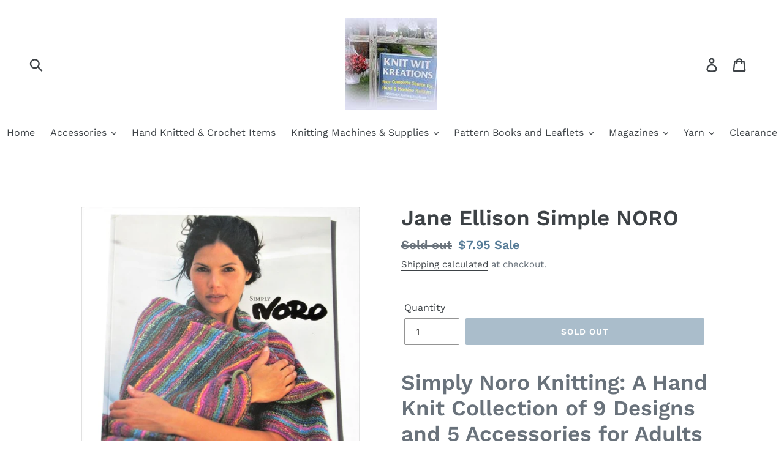

--- FILE ---
content_type: text/html; charset=utf-8
request_url: https://knitwitkreationsstore.com/products/jane-ellison-simple-noro
body_size: 26546
content:
<!doctype html>
<!--[if IE 9]> <html class="ie9 no-js" lang="en"> <![endif]-->
<!--[if (gt IE 9)|!(IE)]><!--> <html class="no-js" lang="en"> <!--<![endif]-->
<head>
  <meta charset="utf-8">
  <meta http-equiv="X-UA-Compatible" content="IE=edge,chrome=1">
  <meta name="viewport" content="width=device-width,initial-scale=1">
  <meta name="theme-color" content="#557b97">
  <link rel="canonical" href="https://knitwitkreationsstore.com/products/jane-ellison-simple-noro"><title>Jane Ellison Simple NORO
&ndash; Knit Wit Kreations</title><meta name="description" content="Simply Noro Knitting: A Hand Knit Collection of 9 Designs and 5 Accessories for Adults (Knitting)  Paperback – 2003  "><!-- /snippets/social-meta-tags.liquid -->




<meta property="og:site_name" content="Knit Wit Kreations">
<meta property="og:url" content="https://knitwitkreationsstore.com/products/jane-ellison-simple-noro">
<meta property="og:title" content="Jane Ellison Simple NORO">
<meta property="og:type" content="product">
<meta property="og:description" content="Simply Noro Knitting: A Hand Knit Collection of 9 Designs and 5 Accessories for Adults (Knitting)  Paperback – 2003  ">

  <meta property="og:price:amount" content="7.95">
  <meta property="og:price:currency" content="USD">

<meta property="og:image" content="http://knitwitkreationsstore.com/cdn/shop/products/SIMPLYNORO_1200x1200.jpg?v=1644943203">
<meta property="og:image:secure_url" content="https://knitwitkreationsstore.com/cdn/shop/products/SIMPLYNORO_1200x1200.jpg?v=1644943203">


<meta name="twitter:card" content="summary_large_image">
<meta name="twitter:title" content="Jane Ellison Simple NORO">
<meta name="twitter:description" content="Simply Noro Knitting: A Hand Knit Collection of 9 Designs and 5 Accessories for Adults (Knitting)  Paperback – 2003  ">


  <link href="//knitwitkreationsstore.com/cdn/shop/t/1/assets/theme.scss.css?v=64308846317198736501762013686" rel="stylesheet" type="text/css" media="all" />

  <script>
    var theme = {
      strings: {
        addToCart: "Add to cart",
        soldOut: "Sold out",
        unavailable: "Unavailable",
        regularPrice: "Regular price",
        sale: "Sale",
        showMore: "Show More",
        showLess: "Show Less",
        addressError: "Error looking up that address",
        addressNoResults: "No results for that address",
        addressQueryLimit: "You have exceeded the Google API usage limit. Consider upgrading to a \u003ca href=\"https:\/\/developers.google.com\/maps\/premium\/usage-limits\"\u003ePremium Plan\u003c\/a\u003e.",
        authError: "There was a problem authenticating your Google Maps account.",
        newWindow: "Opens in a new window.",
        external: "Opens external website.",
        newWindowExternal: "Opens external website in a new window."
      },
      moneyFormat: "${{amount}}"
    }

    document.documentElement.className = document.documentElement.className.replace('no-js', 'js');
  </script>

  <!--[if (lte IE 9) ]><script src="//knitwitkreationsstore.com/cdn/shop/t/1/assets/match-media.min.js?v=22265819453975888031536834951" type="text/javascript"></script><![endif]--><!--[if (gt IE 9)|!(IE)]><!--><script src="//knitwitkreationsstore.com/cdn/shop/t/1/assets/lazysizes.js?v=68441465964607740661536834950" async="async"></script><!--<![endif]-->
  <!--[if lte IE 9]><script src="//knitwitkreationsstore.com/cdn/shop/t/1/assets/lazysizes.min.js?479"></script><![endif]-->

  <!--[if (gt IE 9)|!(IE)]><!--><script src="//knitwitkreationsstore.com/cdn/shop/t/1/assets/vendor.js?v=121857302354663160541536834952" defer="defer"></script><!--<![endif]-->
  <!--[if lte IE 9]><script src="//knitwitkreationsstore.com/cdn/shop/t/1/assets/vendor.js?v=121857302354663160541536834952"></script><![endif]-->

  <!--[if (gt IE 9)|!(IE)]><!--><script src="//knitwitkreationsstore.com/cdn/shop/t/1/assets/theme.js?v=179077164962868463451639666930" defer="defer"></script><!--<![endif]-->
  <!--[if lte IE 9]><script src="//knitwitkreationsstore.com/cdn/shop/t/1/assets/theme.js?v=179077164962868463451639666930"></script><![endif]-->

  <script>window.performance && window.performance.mark && window.performance.mark('shopify.content_for_header.start');</script><meta name="facebook-domain-verification" content="4qf90pr7noixxhc2vr20gx9df1jig5">
<meta name="facebook-domain-verification" content="iqfyo78qalx7jrhf1bqaw4mip0u03h">
<meta id="shopify-digital-wallet" name="shopify-digital-wallet" content="/4377870409/digital_wallets/dialog">
<meta name="shopify-checkout-api-token" content="a5ecab575c0dba0da0b39852aab36a8b">
<meta id="in-context-paypal-metadata" data-shop-id="4377870409" data-venmo-supported="false" data-environment="production" data-locale="en_US" data-paypal-v4="true" data-currency="USD">
<link rel="alternate" type="application/json+oembed" href="https://knitwitkreationsstore.com/products/jane-ellison-simple-noro.oembed">
<script async="async" src="/checkouts/internal/preloads.js?locale=en-US"></script>
<link rel="preconnect" href="https://shop.app" crossorigin="anonymous">
<script async="async" src="https://shop.app/checkouts/internal/preloads.js?locale=en-US&shop_id=4377870409" crossorigin="anonymous"></script>
<script id="apple-pay-shop-capabilities" type="application/json">{"shopId":4377870409,"countryCode":"US","currencyCode":"USD","merchantCapabilities":["supports3DS"],"merchantId":"gid:\/\/shopify\/Shop\/4377870409","merchantName":"Knit Wit Kreations","requiredBillingContactFields":["postalAddress","email","phone"],"requiredShippingContactFields":["postalAddress","email","phone"],"shippingType":"shipping","supportedNetworks":["visa","masterCard","amex","discover","elo","jcb"],"total":{"type":"pending","label":"Knit Wit Kreations","amount":"1.00"},"shopifyPaymentsEnabled":true,"supportsSubscriptions":true}</script>
<script id="shopify-features" type="application/json">{"accessToken":"a5ecab575c0dba0da0b39852aab36a8b","betas":["rich-media-storefront-analytics"],"domain":"knitwitkreationsstore.com","predictiveSearch":true,"shopId":4377870409,"locale":"en"}</script>
<script>var Shopify = Shopify || {};
Shopify.shop = "knit-wit-kreations.myshopify.com";
Shopify.locale = "en";
Shopify.currency = {"active":"USD","rate":"1.0"};
Shopify.country = "US";
Shopify.theme = {"name":"Debut","id":37108678729,"schema_name":"Debut","schema_version":"8.0.0","theme_store_id":796,"role":"main"};
Shopify.theme.handle = "null";
Shopify.theme.style = {"id":null,"handle":null};
Shopify.cdnHost = "knitwitkreationsstore.com/cdn";
Shopify.routes = Shopify.routes || {};
Shopify.routes.root = "/";</script>
<script type="module">!function(o){(o.Shopify=o.Shopify||{}).modules=!0}(window);</script>
<script>!function(o){function n(){var o=[];function n(){o.push(Array.prototype.slice.apply(arguments))}return n.q=o,n}var t=o.Shopify=o.Shopify||{};t.loadFeatures=n(),t.autoloadFeatures=n()}(window);</script>
<script>
  window.ShopifyPay = window.ShopifyPay || {};
  window.ShopifyPay.apiHost = "shop.app\/pay";
  window.ShopifyPay.redirectState = null;
</script>
<script id="shop-js-analytics" type="application/json">{"pageType":"product"}</script>
<script defer="defer" async type="module" src="//knitwitkreationsstore.com/cdn/shopifycloud/shop-js/modules/v2/client.init-shop-cart-sync_COMZFrEa.en.esm.js"></script>
<script defer="defer" async type="module" src="//knitwitkreationsstore.com/cdn/shopifycloud/shop-js/modules/v2/chunk.common_CdXrxk3f.esm.js"></script>
<script type="module">
  await import("//knitwitkreationsstore.com/cdn/shopifycloud/shop-js/modules/v2/client.init-shop-cart-sync_COMZFrEa.en.esm.js");
await import("//knitwitkreationsstore.com/cdn/shopifycloud/shop-js/modules/v2/chunk.common_CdXrxk3f.esm.js");

  window.Shopify.SignInWithShop?.initShopCartSync?.({"fedCMEnabled":true,"windoidEnabled":true});

</script>
<script>
  window.Shopify = window.Shopify || {};
  if (!window.Shopify.featureAssets) window.Shopify.featureAssets = {};
  window.Shopify.featureAssets['shop-js'] = {"shop-cart-sync":["modules/v2/client.shop-cart-sync_CRSPkpKa.en.esm.js","modules/v2/chunk.common_CdXrxk3f.esm.js"],"init-fed-cm":["modules/v2/client.init-fed-cm_DO1JVZ96.en.esm.js","modules/v2/chunk.common_CdXrxk3f.esm.js"],"init-windoid":["modules/v2/client.init-windoid_hXardXh0.en.esm.js","modules/v2/chunk.common_CdXrxk3f.esm.js"],"init-shop-email-lookup-coordinator":["modules/v2/client.init-shop-email-lookup-coordinator_jpxQlUsx.en.esm.js","modules/v2/chunk.common_CdXrxk3f.esm.js"],"shop-toast-manager":["modules/v2/client.shop-toast-manager_C-K0q6-t.en.esm.js","modules/v2/chunk.common_CdXrxk3f.esm.js"],"shop-button":["modules/v2/client.shop-button_B6dBoDg5.en.esm.js","modules/v2/chunk.common_CdXrxk3f.esm.js"],"shop-login-button":["modules/v2/client.shop-login-button_BHRMsoBb.en.esm.js","modules/v2/chunk.common_CdXrxk3f.esm.js","modules/v2/chunk.modal_C89cmTvN.esm.js"],"shop-cash-offers":["modules/v2/client.shop-cash-offers_p6Pw3nax.en.esm.js","modules/v2/chunk.common_CdXrxk3f.esm.js","modules/v2/chunk.modal_C89cmTvN.esm.js"],"avatar":["modules/v2/client.avatar_BTnouDA3.en.esm.js"],"init-shop-cart-sync":["modules/v2/client.init-shop-cart-sync_COMZFrEa.en.esm.js","modules/v2/chunk.common_CdXrxk3f.esm.js"],"init-shop-for-new-customer-accounts":["modules/v2/client.init-shop-for-new-customer-accounts_BNQiNx4m.en.esm.js","modules/v2/client.shop-login-button_BHRMsoBb.en.esm.js","modules/v2/chunk.common_CdXrxk3f.esm.js","modules/v2/chunk.modal_C89cmTvN.esm.js"],"pay-button":["modules/v2/client.pay-button_CRuQ9trT.en.esm.js","modules/v2/chunk.common_CdXrxk3f.esm.js"],"init-customer-accounts-sign-up":["modules/v2/client.init-customer-accounts-sign-up_Q1yheB3t.en.esm.js","modules/v2/client.shop-login-button_BHRMsoBb.en.esm.js","modules/v2/chunk.common_CdXrxk3f.esm.js","modules/v2/chunk.modal_C89cmTvN.esm.js"],"checkout-modal":["modules/v2/client.checkout-modal_DtXVhFgQ.en.esm.js","modules/v2/chunk.common_CdXrxk3f.esm.js","modules/v2/chunk.modal_C89cmTvN.esm.js"],"init-customer-accounts":["modules/v2/client.init-customer-accounts_B5rMd0lj.en.esm.js","modules/v2/client.shop-login-button_BHRMsoBb.en.esm.js","modules/v2/chunk.common_CdXrxk3f.esm.js","modules/v2/chunk.modal_C89cmTvN.esm.js"],"lead-capture":["modules/v2/client.lead-capture_CmGCXBh3.en.esm.js","modules/v2/chunk.common_CdXrxk3f.esm.js","modules/v2/chunk.modal_C89cmTvN.esm.js"],"shop-follow-button":["modules/v2/client.shop-follow-button_CV5C02lv.en.esm.js","modules/v2/chunk.common_CdXrxk3f.esm.js","modules/v2/chunk.modal_C89cmTvN.esm.js"],"shop-login":["modules/v2/client.shop-login_Bz_Zm_XZ.en.esm.js","modules/v2/chunk.common_CdXrxk3f.esm.js","modules/v2/chunk.modal_C89cmTvN.esm.js"],"payment-terms":["modules/v2/client.payment-terms_D7XnU2ez.en.esm.js","modules/v2/chunk.common_CdXrxk3f.esm.js","modules/v2/chunk.modal_C89cmTvN.esm.js"]};
</script>
<script id="__st">var __st={"a":4377870409,"offset":-18000,"reqid":"711ca215-4987-413e-9612-c5bd473cce08-1763140797","pageurl":"knitwitkreationsstore.com\/products\/jane-ellison-simple-noro","u":"421920e97653","p":"product","rtyp":"product","rid":2145296777289};</script>
<script>window.ShopifyPaypalV4VisibilityTracking = true;</script>
<script id="captcha-bootstrap">!function(){'use strict';const t='contact',e='account',n='new_comment',o=[[t,t],['blogs',n],['comments',n],[t,'customer']],c=[[e,'customer_login'],[e,'guest_login'],[e,'recover_customer_password'],[e,'create_customer']],r=t=>t.map((([t,e])=>`form[action*='/${t}']:not([data-nocaptcha='true']) input[name='form_type'][value='${e}']`)).join(','),a=t=>()=>t?[...document.querySelectorAll(t)].map((t=>t.form)):[];function s(){const t=[...o],e=r(t);return a(e)}const i='password',u='form_key',d=['recaptcha-v3-token','g-recaptcha-response','h-captcha-response',i],f=()=>{try{return window.sessionStorage}catch{return}},m='__shopify_v',_=t=>t.elements[u];function p(t,e,n=!1){try{const o=window.sessionStorage,c=JSON.parse(o.getItem(e)),{data:r}=function(t){const{data:e,action:n}=t;return t[m]||n?{data:e,action:n}:{data:t,action:n}}(c);for(const[e,n]of Object.entries(r))t.elements[e]&&(t.elements[e].value=n);n&&o.removeItem(e)}catch(o){console.error('form repopulation failed',{error:o})}}const l='form_type',E='cptcha';function T(t){t.dataset[E]=!0}const w=window,h=w.document,L='Shopify',v='ce_forms',y='captcha';let A=!1;((t,e)=>{const n=(g='f06e6c50-85a8-45c8-87d0-21a2b65856fe',I='https://cdn.shopify.com/shopifycloud/storefront-forms-hcaptcha/ce_storefront_forms_captcha_hcaptcha.v1.5.2.iife.js',D={infoText:'Protected by hCaptcha',privacyText:'Privacy',termsText:'Terms'},(t,e,n)=>{const o=w[L][v],c=o.bindForm;if(c)return c(t,g,e,D).then(n);var r;o.q.push([[t,g,e,D],n]),r=I,A||(h.body.append(Object.assign(h.createElement('script'),{id:'captcha-provider',async:!0,src:r})),A=!0)});var g,I,D;w[L]=w[L]||{},w[L][v]=w[L][v]||{},w[L][v].q=[],w[L][y]=w[L][y]||{},w[L][y].protect=function(t,e){n(t,void 0,e),T(t)},Object.freeze(w[L][y]),function(t,e,n,w,h,L){const[v,y,A,g]=function(t,e,n){const i=e?o:[],u=t?c:[],d=[...i,...u],f=r(d),m=r(i),_=r(d.filter((([t,e])=>n.includes(e))));return[a(f),a(m),a(_),s()]}(w,h,L),I=t=>{const e=t.target;return e instanceof HTMLFormElement?e:e&&e.form},D=t=>v().includes(t);t.addEventListener('submit',(t=>{const e=I(t);if(!e)return;const n=D(e)&&!e.dataset.hcaptchaBound&&!e.dataset.recaptchaBound,o=_(e),c=g().includes(e)&&(!o||!o.value);(n||c)&&t.preventDefault(),c&&!n&&(function(t){try{if(!f())return;!function(t){const e=f();if(!e)return;const n=_(t);if(!n)return;const o=n.value;o&&e.removeItem(o)}(t);const e=Array.from(Array(32),(()=>Math.random().toString(36)[2])).join('');!function(t,e){_(t)||t.append(Object.assign(document.createElement('input'),{type:'hidden',name:u})),t.elements[u].value=e}(t,e),function(t,e){const n=f();if(!n)return;const o=[...t.querySelectorAll(`input[type='${i}']`)].map((({name:t})=>t)),c=[...d,...o],r={};for(const[a,s]of new FormData(t).entries())c.includes(a)||(r[a]=s);n.setItem(e,JSON.stringify({[m]:1,action:t.action,data:r}))}(t,e)}catch(e){console.error('failed to persist form',e)}}(e),e.submit())}));const S=(t,e)=>{t&&!t.dataset[E]&&(n(t,e.some((e=>e===t))),T(t))};for(const o of['focusin','change'])t.addEventListener(o,(t=>{const e=I(t);D(e)&&S(e,y())}));const B=e.get('form_key'),M=e.get(l),P=B&&M;t.addEventListener('DOMContentLoaded',(()=>{const t=y();if(P)for(const e of t)e.elements[l].value===M&&p(e,B);[...new Set([...A(),...v().filter((t=>'true'===t.dataset.shopifyCaptcha))])].forEach((e=>S(e,t)))}))}(h,new URLSearchParams(w.location.search),n,t,e,['guest_login'])})(!0,!0)}();</script>
<script integrity="sha256-52AcMU7V7pcBOXWImdc/TAGTFKeNjmkeM1Pvks/DTgc=" data-source-attribution="shopify.loadfeatures" defer="defer" src="//knitwitkreationsstore.com/cdn/shopifycloud/storefront/assets/storefront/load_feature-81c60534.js" crossorigin="anonymous"></script>
<script crossorigin="anonymous" defer="defer" src="//knitwitkreationsstore.com/cdn/shopifycloud/storefront/assets/shopify_pay/storefront-65b4c6d7.js?v=20250812"></script>
<script data-source-attribution="shopify.dynamic_checkout.dynamic.init">var Shopify=Shopify||{};Shopify.PaymentButton=Shopify.PaymentButton||{isStorefrontPortableWallets:!0,init:function(){window.Shopify.PaymentButton.init=function(){};var t=document.createElement("script");t.src="https://knitwitkreationsstore.com/cdn/shopifycloud/portable-wallets/latest/portable-wallets.en.js",t.type="module",document.head.appendChild(t)}};
</script>
<script data-source-attribution="shopify.dynamic_checkout.buyer_consent">
  function portableWalletsHideBuyerConsent(e){var t=document.getElementById("shopify-buyer-consent"),n=document.getElementById("shopify-subscription-policy-button");t&&n&&(t.classList.add("hidden"),t.setAttribute("aria-hidden","true"),n.removeEventListener("click",e))}function portableWalletsShowBuyerConsent(e){var t=document.getElementById("shopify-buyer-consent"),n=document.getElementById("shopify-subscription-policy-button");t&&n&&(t.classList.remove("hidden"),t.removeAttribute("aria-hidden"),n.addEventListener("click",e))}window.Shopify?.PaymentButton&&(window.Shopify.PaymentButton.hideBuyerConsent=portableWalletsHideBuyerConsent,window.Shopify.PaymentButton.showBuyerConsent=portableWalletsShowBuyerConsent);
</script>
<script data-source-attribution="shopify.dynamic_checkout.cart.bootstrap">document.addEventListener("DOMContentLoaded",(function(){function t(){return document.querySelector("shopify-accelerated-checkout-cart, shopify-accelerated-checkout")}if(t())Shopify.PaymentButton.init();else{new MutationObserver((function(e,n){t()&&(Shopify.PaymentButton.init(),n.disconnect())})).observe(document.body,{childList:!0,subtree:!0})}}));
</script>
<link id="shopify-accelerated-checkout-styles" rel="stylesheet" media="screen" href="https://knitwitkreationsstore.com/cdn/shopifycloud/portable-wallets/latest/accelerated-checkout-backwards-compat.css" crossorigin="anonymous">
<style id="shopify-accelerated-checkout-cart">
        #shopify-buyer-consent {
  margin-top: 1em;
  display: inline-block;
  width: 100%;
}

#shopify-buyer-consent.hidden {
  display: none;
}

#shopify-subscription-policy-button {
  background: none;
  border: none;
  padding: 0;
  text-decoration: underline;
  font-size: inherit;
  cursor: pointer;
}

#shopify-subscription-policy-button::before {
  box-shadow: none;
}

      </style>

<script>window.performance && window.performance.mark && window.performance.mark('shopify.content_for_header.end');</script>
<link href="https://monorail-edge.shopifysvc.com" rel="dns-prefetch">
<script>(function(){if ("sendBeacon" in navigator && "performance" in window) {try {var session_token_from_headers = performance.getEntriesByType('navigation')[0].serverTiming.find(x => x.name == '_s').description;} catch {var session_token_from_headers = undefined;}var session_cookie_matches = document.cookie.match(/_shopify_s=([^;]*)/);var session_token_from_cookie = session_cookie_matches && session_cookie_matches.length === 2 ? session_cookie_matches[1] : "";var session_token = session_token_from_headers || session_token_from_cookie || "";function handle_abandonment_event(e) {var entries = performance.getEntries().filter(function(entry) {return /monorail-edge.shopifysvc.com/.test(entry.name);});if (!window.abandonment_tracked && entries.length === 0) {window.abandonment_tracked = true;var currentMs = Date.now();var navigation_start = performance.timing.navigationStart;var payload = {shop_id: 4377870409,url: window.location.href,navigation_start,duration: currentMs - navigation_start,session_token,page_type: "product"};window.navigator.sendBeacon("https://monorail-edge.shopifysvc.com/v1/produce", JSON.stringify({schema_id: "online_store_buyer_site_abandonment/1.1",payload: payload,metadata: {event_created_at_ms: currentMs,event_sent_at_ms: currentMs}}));}}window.addEventListener('pagehide', handle_abandonment_event);}}());</script>
<script id="web-pixels-manager-setup">(function e(e,d,r,n,o){if(void 0===o&&(o={}),!Boolean(null===(a=null===(i=window.Shopify)||void 0===i?void 0:i.analytics)||void 0===a?void 0:a.replayQueue)){var i,a;window.Shopify=window.Shopify||{};var t=window.Shopify;t.analytics=t.analytics||{};var s=t.analytics;s.replayQueue=[],s.publish=function(e,d,r){return s.replayQueue.push([e,d,r]),!0};try{self.performance.mark("wpm:start")}catch(e){}var l=function(){var e={modern:/Edge?\/(1{2}[4-9]|1[2-9]\d|[2-9]\d{2}|\d{4,})\.\d+(\.\d+|)|Firefox\/(1{2}[4-9]|1[2-9]\d|[2-9]\d{2}|\d{4,})\.\d+(\.\d+|)|Chrom(ium|e)\/(9{2}|\d{3,})\.\d+(\.\d+|)|(Maci|X1{2}).+ Version\/(15\.\d+|(1[6-9]|[2-9]\d|\d{3,})\.\d+)([,.]\d+|)( \(\w+\)|)( Mobile\/\w+|) Safari\/|Chrome.+OPR\/(9{2}|\d{3,})\.\d+\.\d+|(CPU[ +]OS|iPhone[ +]OS|CPU[ +]iPhone|CPU IPhone OS|CPU iPad OS)[ +]+(15[._]\d+|(1[6-9]|[2-9]\d|\d{3,})[._]\d+)([._]\d+|)|Android:?[ /-](13[3-9]|1[4-9]\d|[2-9]\d{2}|\d{4,})(\.\d+|)(\.\d+|)|Android.+Firefox\/(13[5-9]|1[4-9]\d|[2-9]\d{2}|\d{4,})\.\d+(\.\d+|)|Android.+Chrom(ium|e)\/(13[3-9]|1[4-9]\d|[2-9]\d{2}|\d{4,})\.\d+(\.\d+|)|SamsungBrowser\/([2-9]\d|\d{3,})\.\d+/,legacy:/Edge?\/(1[6-9]|[2-9]\d|\d{3,})\.\d+(\.\d+|)|Firefox\/(5[4-9]|[6-9]\d|\d{3,})\.\d+(\.\d+|)|Chrom(ium|e)\/(5[1-9]|[6-9]\d|\d{3,})\.\d+(\.\d+|)([\d.]+$|.*Safari\/(?![\d.]+ Edge\/[\d.]+$))|(Maci|X1{2}).+ Version\/(10\.\d+|(1[1-9]|[2-9]\d|\d{3,})\.\d+)([,.]\d+|)( \(\w+\)|)( Mobile\/\w+|) Safari\/|Chrome.+OPR\/(3[89]|[4-9]\d|\d{3,})\.\d+\.\d+|(CPU[ +]OS|iPhone[ +]OS|CPU[ +]iPhone|CPU IPhone OS|CPU iPad OS)[ +]+(10[._]\d+|(1[1-9]|[2-9]\d|\d{3,})[._]\d+)([._]\d+|)|Android:?[ /-](13[3-9]|1[4-9]\d|[2-9]\d{2}|\d{4,})(\.\d+|)(\.\d+|)|Mobile Safari.+OPR\/([89]\d|\d{3,})\.\d+\.\d+|Android.+Firefox\/(13[5-9]|1[4-9]\d|[2-9]\d{2}|\d{4,})\.\d+(\.\d+|)|Android.+Chrom(ium|e)\/(13[3-9]|1[4-9]\d|[2-9]\d{2}|\d{4,})\.\d+(\.\d+|)|Android.+(UC? ?Browser|UCWEB|U3)[ /]?(15\.([5-9]|\d{2,})|(1[6-9]|[2-9]\d|\d{3,})\.\d+)\.\d+|SamsungBrowser\/(5\.\d+|([6-9]|\d{2,})\.\d+)|Android.+MQ{2}Browser\/(14(\.(9|\d{2,})|)|(1[5-9]|[2-9]\d|\d{3,})(\.\d+|))(\.\d+|)|K[Aa][Ii]OS\/(3\.\d+|([4-9]|\d{2,})\.\d+)(\.\d+|)/},d=e.modern,r=e.legacy,n=navigator.userAgent;return n.match(d)?"modern":n.match(r)?"legacy":"unknown"}(),u="modern"===l?"modern":"legacy",c=(null!=n?n:{modern:"",legacy:""})[u],f=function(e){return[e.baseUrl,"/wpm","/b",e.hashVersion,"modern"===e.buildTarget?"m":"l",".js"].join("")}({baseUrl:d,hashVersion:r,buildTarget:u}),m=function(e){var d=e.version,r=e.bundleTarget,n=e.surface,o=e.pageUrl,i=e.monorailEndpoint;return{emit:function(e){var a=e.status,t=e.errorMsg,s=(new Date).getTime(),l=JSON.stringify({metadata:{event_sent_at_ms:s},events:[{schema_id:"web_pixels_manager_load/3.1",payload:{version:d,bundle_target:r,page_url:o,status:a,surface:n,error_msg:t},metadata:{event_created_at_ms:s}}]});if(!i)return console&&console.warn&&console.warn("[Web Pixels Manager] No Monorail endpoint provided, skipping logging."),!1;try{return self.navigator.sendBeacon.bind(self.navigator)(i,l)}catch(e){}var u=new XMLHttpRequest;try{return u.open("POST",i,!0),u.setRequestHeader("Content-Type","text/plain"),u.send(l),!0}catch(e){return console&&console.warn&&console.warn("[Web Pixels Manager] Got an unhandled error while logging to Monorail."),!1}}}}({version:r,bundleTarget:l,surface:e.surface,pageUrl:self.location.href,monorailEndpoint:e.monorailEndpoint});try{o.browserTarget=l,function(e){var d=e.src,r=e.async,n=void 0===r||r,o=e.onload,i=e.onerror,a=e.sri,t=e.scriptDataAttributes,s=void 0===t?{}:t,l=document.createElement("script"),u=document.querySelector("head"),c=document.querySelector("body");if(l.async=n,l.src=d,a&&(l.integrity=a,l.crossOrigin="anonymous"),s)for(var f in s)if(Object.prototype.hasOwnProperty.call(s,f))try{l.dataset[f]=s[f]}catch(e){}if(o&&l.addEventListener("load",o),i&&l.addEventListener("error",i),u)u.appendChild(l);else{if(!c)throw new Error("Did not find a head or body element to append the script");c.appendChild(l)}}({src:f,async:!0,onload:function(){if(!function(){var e,d;return Boolean(null===(d=null===(e=window.Shopify)||void 0===e?void 0:e.analytics)||void 0===d?void 0:d.initialized)}()){var d=window.webPixelsManager.init(e)||void 0;if(d){var r=window.Shopify.analytics;r.replayQueue.forEach((function(e){var r=e[0],n=e[1],o=e[2];d.publishCustomEvent(r,n,o)})),r.replayQueue=[],r.publish=d.publishCustomEvent,r.visitor=d.visitor,r.initialized=!0}}},onerror:function(){return m.emit({status:"failed",errorMsg:"".concat(f," has failed to load")})},sri:function(e){var d=/^sha384-[A-Za-z0-9+/=]+$/;return"string"==typeof e&&d.test(e)}(c)?c:"",scriptDataAttributes:o}),m.emit({status:"loading"})}catch(e){m.emit({status:"failed",errorMsg:(null==e?void 0:e.message)||"Unknown error"})}}})({shopId: 4377870409,storefrontBaseUrl: "https://knitwitkreationsstore.com",extensionsBaseUrl: "https://extensions.shopifycdn.com/cdn/shopifycloud/web-pixels-manager",monorailEndpoint: "https://monorail-edge.shopifysvc.com/unstable/produce_batch",surface: "storefront-renderer",enabledBetaFlags: ["2dca8a86"],webPixelsConfigList: [{"id":"342655286","configuration":"{\"pixel_id\":\"362854101613500\",\"pixel_type\":\"facebook_pixel\",\"metaapp_system_user_token\":\"-\"}","eventPayloadVersion":"v1","runtimeContext":"OPEN","scriptVersion":"ca16bc87fe92b6042fbaa3acc2fbdaa6","type":"APP","apiClientId":2329312,"privacyPurposes":["ANALYTICS","MARKETING","SALE_OF_DATA"],"dataSharingAdjustments":{"protectedCustomerApprovalScopes":["read_customer_address","read_customer_email","read_customer_name","read_customer_personal_data","read_customer_phone"]}},{"id":"shopify-app-pixel","configuration":"{}","eventPayloadVersion":"v1","runtimeContext":"STRICT","scriptVersion":"0450","apiClientId":"shopify-pixel","type":"APP","privacyPurposes":["ANALYTICS","MARKETING"]},{"id":"shopify-custom-pixel","eventPayloadVersion":"v1","runtimeContext":"LAX","scriptVersion":"0450","apiClientId":"shopify-pixel","type":"CUSTOM","privacyPurposes":["ANALYTICS","MARKETING"]}],isMerchantRequest: false,initData: {"shop":{"name":"Knit Wit Kreations","paymentSettings":{"currencyCode":"USD"},"myshopifyDomain":"knit-wit-kreations.myshopify.com","countryCode":"US","storefrontUrl":"https:\/\/knitwitkreationsstore.com"},"customer":null,"cart":null,"checkout":null,"productVariants":[{"price":{"amount":7.95,"currencyCode":"USD"},"product":{"title":"Jane Ellison Simple NORO","vendor":"Jane Ellison Pattern Books","id":"2145296777289","untranslatedTitle":"Jane Ellison Simple NORO","url":"\/products\/jane-ellison-simple-noro","type":"Jane Ellison Pattern Book"},"id":"19610092372041","image":{"src":"\/\/knitwitkreationsstore.com\/cdn\/shop\/products\/SIMPLYNORO.jpg?v=1644943203"},"sku":"","title":"Default Title","untranslatedTitle":"Default Title"}],"purchasingCompany":null},},"https://knitwitkreationsstore.com/cdn","ae1676cfwd2530674p4253c800m34e853cb",{"modern":"","legacy":""},{"shopId":"4377870409","storefrontBaseUrl":"https:\/\/knitwitkreationsstore.com","extensionBaseUrl":"https:\/\/extensions.shopifycdn.com\/cdn\/shopifycloud\/web-pixels-manager","surface":"storefront-renderer","enabledBetaFlags":"[\"2dca8a86\"]","isMerchantRequest":"false","hashVersion":"ae1676cfwd2530674p4253c800m34e853cb","publish":"custom","events":"[[\"page_viewed\",{}],[\"product_viewed\",{\"productVariant\":{\"price\":{\"amount\":7.95,\"currencyCode\":\"USD\"},\"product\":{\"title\":\"Jane Ellison Simple NORO\",\"vendor\":\"Jane Ellison Pattern Books\",\"id\":\"2145296777289\",\"untranslatedTitle\":\"Jane Ellison Simple NORO\",\"url\":\"\/products\/jane-ellison-simple-noro\",\"type\":\"Jane Ellison Pattern Book\"},\"id\":\"19610092372041\",\"image\":{\"src\":\"\/\/knitwitkreationsstore.com\/cdn\/shop\/products\/SIMPLYNORO.jpg?v=1644943203\"},\"sku\":\"\",\"title\":\"Default Title\",\"untranslatedTitle\":\"Default Title\"}}]]"});</script><script>
  window.ShopifyAnalytics = window.ShopifyAnalytics || {};
  window.ShopifyAnalytics.meta = window.ShopifyAnalytics.meta || {};
  window.ShopifyAnalytics.meta.currency = 'USD';
  var meta = {"product":{"id":2145296777289,"gid":"gid:\/\/shopify\/Product\/2145296777289","vendor":"Jane Ellison Pattern Books","type":"Jane Ellison Pattern Book","variants":[{"id":19610092372041,"price":795,"name":"Jane Ellison Simple NORO","public_title":null,"sku":""}],"remote":false},"page":{"pageType":"product","resourceType":"product","resourceId":2145296777289}};
  for (var attr in meta) {
    window.ShopifyAnalytics.meta[attr] = meta[attr];
  }
</script>
<script class="analytics">
  (function () {
    var customDocumentWrite = function(content) {
      var jquery = null;

      if (window.jQuery) {
        jquery = window.jQuery;
      } else if (window.Checkout && window.Checkout.$) {
        jquery = window.Checkout.$;
      }

      if (jquery) {
        jquery('body').append(content);
      }
    };

    var hasLoggedConversion = function(token) {
      if (token) {
        return document.cookie.indexOf('loggedConversion=' + token) !== -1;
      }
      return false;
    }

    var setCookieIfConversion = function(token) {
      if (token) {
        var twoMonthsFromNow = new Date(Date.now());
        twoMonthsFromNow.setMonth(twoMonthsFromNow.getMonth() + 2);

        document.cookie = 'loggedConversion=' + token + '; expires=' + twoMonthsFromNow;
      }
    }

    var trekkie = window.ShopifyAnalytics.lib = window.trekkie = window.trekkie || [];
    if (trekkie.integrations) {
      return;
    }
    trekkie.methods = [
      'identify',
      'page',
      'ready',
      'track',
      'trackForm',
      'trackLink'
    ];
    trekkie.factory = function(method) {
      return function() {
        var args = Array.prototype.slice.call(arguments);
        args.unshift(method);
        trekkie.push(args);
        return trekkie;
      };
    };
    for (var i = 0; i < trekkie.methods.length; i++) {
      var key = trekkie.methods[i];
      trekkie[key] = trekkie.factory(key);
    }
    trekkie.load = function(config) {
      trekkie.config = config || {};
      trekkie.config.initialDocumentCookie = document.cookie;
      var first = document.getElementsByTagName('script')[0];
      var script = document.createElement('script');
      script.type = 'text/javascript';
      script.onerror = function(e) {
        var scriptFallback = document.createElement('script');
        scriptFallback.type = 'text/javascript';
        scriptFallback.onerror = function(error) {
                var Monorail = {
      produce: function produce(monorailDomain, schemaId, payload) {
        var currentMs = new Date().getTime();
        var event = {
          schema_id: schemaId,
          payload: payload,
          metadata: {
            event_created_at_ms: currentMs,
            event_sent_at_ms: currentMs
          }
        };
        return Monorail.sendRequest("https://" + monorailDomain + "/v1/produce", JSON.stringify(event));
      },
      sendRequest: function sendRequest(endpointUrl, payload) {
        // Try the sendBeacon API
        if (window && window.navigator && typeof window.navigator.sendBeacon === 'function' && typeof window.Blob === 'function' && !Monorail.isIos12()) {
          var blobData = new window.Blob([payload], {
            type: 'text/plain'
          });

          if (window.navigator.sendBeacon(endpointUrl, blobData)) {
            return true;
          } // sendBeacon was not successful

        } // XHR beacon

        var xhr = new XMLHttpRequest();

        try {
          xhr.open('POST', endpointUrl);
          xhr.setRequestHeader('Content-Type', 'text/plain');
          xhr.send(payload);
        } catch (e) {
          console.log(e);
        }

        return false;
      },
      isIos12: function isIos12() {
        return window.navigator.userAgent.lastIndexOf('iPhone; CPU iPhone OS 12_') !== -1 || window.navigator.userAgent.lastIndexOf('iPad; CPU OS 12_') !== -1;
      }
    };
    Monorail.produce('monorail-edge.shopifysvc.com',
      'trekkie_storefront_load_errors/1.1',
      {shop_id: 4377870409,
      theme_id: 37108678729,
      app_name: "storefront",
      context_url: window.location.href,
      source_url: "//knitwitkreationsstore.com/cdn/s/trekkie.storefront.308893168db1679b4a9f8a086857af995740364f.min.js"});

        };
        scriptFallback.async = true;
        scriptFallback.src = '//knitwitkreationsstore.com/cdn/s/trekkie.storefront.308893168db1679b4a9f8a086857af995740364f.min.js';
        first.parentNode.insertBefore(scriptFallback, first);
      };
      script.async = true;
      script.src = '//knitwitkreationsstore.com/cdn/s/trekkie.storefront.308893168db1679b4a9f8a086857af995740364f.min.js';
      first.parentNode.insertBefore(script, first);
    };
    trekkie.load(
      {"Trekkie":{"appName":"storefront","development":false,"defaultAttributes":{"shopId":4377870409,"isMerchantRequest":null,"themeId":37108678729,"themeCityHash":"990669081367316085","contentLanguage":"en","currency":"USD","eventMetadataId":"c6129868-1d25-4aae-80e5-b7ac6b6eb508"},"isServerSideCookieWritingEnabled":true,"monorailRegion":"shop_domain","enabledBetaFlags":["f0df213a"]},"Session Attribution":{},"S2S":{"facebookCapiEnabled":true,"source":"trekkie-storefront-renderer","apiClientId":580111}}
    );

    var loaded = false;
    trekkie.ready(function() {
      if (loaded) return;
      loaded = true;

      window.ShopifyAnalytics.lib = window.trekkie;

      var originalDocumentWrite = document.write;
      document.write = customDocumentWrite;
      try { window.ShopifyAnalytics.merchantGoogleAnalytics.call(this); } catch(error) {};
      document.write = originalDocumentWrite;

      window.ShopifyAnalytics.lib.page(null,{"pageType":"product","resourceType":"product","resourceId":2145296777289,"shopifyEmitted":true});

      var match = window.location.pathname.match(/checkouts\/(.+)\/(thank_you|post_purchase)/)
      var token = match? match[1]: undefined;
      if (!hasLoggedConversion(token)) {
        setCookieIfConversion(token);
        window.ShopifyAnalytics.lib.track("Viewed Product",{"currency":"USD","variantId":19610092372041,"productId":2145296777289,"productGid":"gid:\/\/shopify\/Product\/2145296777289","name":"Jane Ellison Simple NORO","price":"7.95","sku":"","brand":"Jane Ellison Pattern Books","variant":null,"category":"Jane Ellison Pattern Book","nonInteraction":true,"remote":false},undefined,undefined,{"shopifyEmitted":true});
      window.ShopifyAnalytics.lib.track("monorail:\/\/trekkie_storefront_viewed_product\/1.1",{"currency":"USD","variantId":19610092372041,"productId":2145296777289,"productGid":"gid:\/\/shopify\/Product\/2145296777289","name":"Jane Ellison Simple NORO","price":"7.95","sku":"","brand":"Jane Ellison Pattern Books","variant":null,"category":"Jane Ellison Pattern Book","nonInteraction":true,"remote":false,"referer":"https:\/\/knitwitkreationsstore.com\/products\/jane-ellison-simple-noro"});
      }
    });


        var eventsListenerScript = document.createElement('script');
        eventsListenerScript.async = true;
        eventsListenerScript.src = "//knitwitkreationsstore.com/cdn/shopifycloud/storefront/assets/shop_events_listener-3da45d37.js";
        document.getElementsByTagName('head')[0].appendChild(eventsListenerScript);

})();</script>
<script
  defer
  src="https://knitwitkreationsstore.com/cdn/shopifycloud/perf-kit/shopify-perf-kit-2.1.2.min.js"
  data-application="storefront-renderer"
  data-shop-id="4377870409"
  data-render-region="gcp-us-central1"
  data-page-type="product"
  data-theme-instance-id="37108678729"
  data-theme-name="Debut"
  data-theme-version="8.0.0"
  data-monorail-region="shop_domain"
  data-resource-timing-sampling-rate="10"
  data-shs="true"
  data-shs-beacon="true"
  data-shs-export-with-fetch="true"
  data-shs-logs-sample-rate="1"
></script>
</head>

<body class="template-product">

  <a class="in-page-link visually-hidden skip-link" href="#MainContent">Skip to content</a>

  <div id="SearchDrawer" class="search-bar drawer drawer--top" role="dialog" aria-modal="true" aria-label="Search">
    <div class="search-bar__table">
      <div class="search-bar__table-cell search-bar__form-wrapper">
        <form class="search search-bar__form" action="/search" method="get" role="search">
          <input class="search__input search-bar__input" type="search" name="q" value="" placeholder="Search" aria-label="Search">
          <button class="search-bar__submit search__submit btn--link" type="submit">
            <svg aria-hidden="true" focusable="false" role="presentation" class="icon icon-search" viewBox="0 0 37 40"><path d="M35.6 36l-9.8-9.8c4.1-5.4 3.6-13.2-1.3-18.1-5.4-5.4-14.2-5.4-19.7 0-5.4 5.4-5.4 14.2 0 19.7 2.6 2.6 6.1 4.1 9.8 4.1 3 0 5.9-1 8.3-2.8l9.8 9.8c.4.4.9.6 1.4.6s1-.2 1.4-.6c.9-.9.9-2.1.1-2.9zm-20.9-8.2c-2.6 0-5.1-1-7-2.9-3.9-3.9-3.9-10.1 0-14C9.6 9 12.2 8 14.7 8s5.1 1 7 2.9c3.9 3.9 3.9 10.1 0 14-1.9 1.9-4.4 2.9-7 2.9z"/></svg>
            <span class="icon__fallback-text">Submit</span>
          </button>
        </form>
      </div>
      <div class="search-bar__table-cell text-right">
        <button type="button" class="btn--link search-bar__close js-drawer-close">
          <svg aria-hidden="true" focusable="false" role="presentation" class="icon icon-close" viewBox="0 0 37 40"><path d="M21.3 23l11-11c.8-.8.8-2 0-2.8-.8-.8-2-.8-2.8 0l-11 11-11-11c-.8-.8-2-.8-2.8 0-.8.8-.8 2 0 2.8l11 11-11 11c-.8.8-.8 2 0 2.8.4.4.9.6 1.4.6s1-.2 1.4-.6l11-11 11 11c.4.4.9.6 1.4.6s1-.2 1.4-.6c.8-.8.8-2 0-2.8l-11-11z"/></svg>
          <span class="icon__fallback-text">Close search</span>
        </button>
      </div>
    </div>
  </div>

  <div id="shopify-section-header" class="shopify-section">
  <style>
    
      .site-header__logo-image {
        max-width: 150px;
      }
    

    
  </style>


<div data-section-id="header" data-section-type="header-section">
  
    
  

  <header class="site-header logo--center" role="banner">
    <div class="grid grid--no-gutters grid--table site-header__mobile-nav">
      
        <div class="grid__item small--hide medium-up--one-third">
          <div class="site-header__search">
            <form action="/search" method="get" class="search-header search" role="search">
  <input class="search-header__input search__input"
    type="search"
    name="q"
    placeholder="Search"
    aria-label="Search">
  <button class="search-header__submit search__submit btn--link site-header__icon" type="submit">
    <svg aria-hidden="true" focusable="false" role="presentation" class="icon icon-search" viewBox="0 0 37 40"><path d="M35.6 36l-9.8-9.8c4.1-5.4 3.6-13.2-1.3-18.1-5.4-5.4-14.2-5.4-19.7 0-5.4 5.4-5.4 14.2 0 19.7 2.6 2.6 6.1 4.1 9.8 4.1 3 0 5.9-1 8.3-2.8l9.8 9.8c.4.4.9.6 1.4.6s1-.2 1.4-.6c.9-.9.9-2.1.1-2.9zm-20.9-8.2c-2.6 0-5.1-1-7-2.9-3.9-3.9-3.9-10.1 0-14C9.6 9 12.2 8 14.7 8s5.1 1 7 2.9c3.9 3.9 3.9 10.1 0 14-1.9 1.9-4.4 2.9-7 2.9z"/></svg>
    <span class="icon__fallback-text">Submit</span>
  </button>
</form>

          </div>
        </div>
      

      

      <div class="grid__item medium-up--one-third logo-align--center">
        
        
          <div class="h2 site-header__logo">
        
          
<a href="/" class="site-header__logo-image site-header__logo-image--centered">
              
              <img class="lazyload js"
                   src="//knitwitkreationsstore.com/cdn/shop/files/169071_136874446379612_6329360_n_300x300.jpg?v=1613797516"
                   data-src="//knitwitkreationsstore.com/cdn/shop/files/169071_136874446379612_6329360_n_{width}x.jpg?v=1613797516"
                   data-widths="[180, 360, 540, 720, 900, 1080, 1296, 1512, 1728, 2048]"
                   data-aspectratio="1.0"
                   data-sizes="auto"
                   alt="Knit Wit Kreations"
                   style="max-width: 150px">
              <noscript>
                
                <img src="//knitwitkreationsstore.com/cdn/shop/files/169071_136874446379612_6329360_n_150x.jpg?v=1613797516"
                     srcset="//knitwitkreationsstore.com/cdn/shop/files/169071_136874446379612_6329360_n_150x.jpg?v=1613797516 1x, //knitwitkreationsstore.com/cdn/shop/files/169071_136874446379612_6329360_n_150x@2x.jpg?v=1613797516 2x"
                     alt="Knit Wit Kreations"
                     style="max-width: 150px;">
              </noscript>
            </a>
          
        
          </div>
        
      </div>

      

      <div class="grid__item medium-up--one-third text-right site-header__icons site-header__icons--plus">
        <div class="site-header__icons-wrapper">
          

          <button type="button" class="btn--link site-header__icon site-header__search-toggle js-drawer-open-top medium-up--hide">
            <svg aria-hidden="true" focusable="false" role="presentation" class="icon icon-search" viewBox="0 0 37 40"><path d="M35.6 36l-9.8-9.8c4.1-5.4 3.6-13.2-1.3-18.1-5.4-5.4-14.2-5.4-19.7 0-5.4 5.4-5.4 14.2 0 19.7 2.6 2.6 6.1 4.1 9.8 4.1 3 0 5.9-1 8.3-2.8l9.8 9.8c.4.4.9.6 1.4.6s1-.2 1.4-.6c.9-.9.9-2.1.1-2.9zm-20.9-8.2c-2.6 0-5.1-1-7-2.9-3.9-3.9-3.9-10.1 0-14C9.6 9 12.2 8 14.7 8s5.1 1 7 2.9c3.9 3.9 3.9 10.1 0 14-1.9 1.9-4.4 2.9-7 2.9z"/></svg>
            <span class="icon__fallback-text">Search</span>
          </button>

          
            
              <a href="/account/login" class="site-header__icon site-header__account">
                <svg aria-hidden="true" focusable="false" role="presentation" class="icon icon-login" viewBox="0 0 28.33 37.68"><path d="M14.17 14.9a7.45 7.45 0 1 0-7.5-7.45 7.46 7.46 0 0 0 7.5 7.45zm0-10.91a3.45 3.45 0 1 1-3.5 3.46A3.46 3.46 0 0 1 14.17 4zM14.17 16.47A14.18 14.18 0 0 0 0 30.68c0 1.41.66 4 5.11 5.66a27.17 27.17 0 0 0 9.06 1.34c6.54 0 14.17-1.84 14.17-7a14.18 14.18 0 0 0-14.17-14.21zm0 17.21c-6.3 0-10.17-1.77-10.17-3a10.17 10.17 0 1 1 20.33 0c.01 1.23-3.86 3-10.16 3z"/></svg>
                <span class="icon__fallback-text">Log in</span>
              </a>
            
          

          <a href="/cart" class="site-header__icon site-header__cart">
            <svg aria-hidden="true" focusable="false" role="presentation" class="icon icon-cart" viewBox="0 0 37 40"><path d="M36.5 34.8L33.3 8h-5.9C26.7 3.9 23 .8 18.5.8S10.3 3.9 9.6 8H3.7L.5 34.8c-.2 1.5.4 2.4.9 3 .5.5 1.4 1.2 3.1 1.2h28c1.3 0 2.4-.4 3.1-1.3.7-.7 1-1.8.9-2.9zm-18-30c2.2 0 4.1 1.4 4.7 3.2h-9.5c.7-1.9 2.6-3.2 4.8-3.2zM4.5 35l2.8-23h2.2v3c0 1.1.9 2 2 2s2-.9 2-2v-3h10v3c0 1.1.9 2 2 2s2-.9 2-2v-3h2.2l2.8 23h-28z"/></svg>
            <span class="icon__fallback-text">Cart</span>
            
          </a>

          
            <button type="button" class="btn--link site-header__icon site-header__menu js-mobile-nav-toggle mobile-nav--open" aria-controls="navigation"  aria-expanded="false" aria-label="Menu">
              <svg aria-hidden="true" focusable="false" role="presentation" class="icon icon-hamburger" viewBox="0 0 37 40"><path d="M33.5 25h-30c-1.1 0-2-.9-2-2s.9-2 2-2h30c1.1 0 2 .9 2 2s-.9 2-2 2zm0-11.5h-30c-1.1 0-2-.9-2-2s.9-2 2-2h30c1.1 0 2 .9 2 2s-.9 2-2 2zm0 23h-30c-1.1 0-2-.9-2-2s.9-2 2-2h30c1.1 0 2 .9 2 2s-.9 2-2 2z"/></svg>
              <svg aria-hidden="true" focusable="false" role="presentation" class="icon icon-close" viewBox="0 0 37 40"><path d="M21.3 23l11-11c.8-.8.8-2 0-2.8-.8-.8-2-.8-2.8 0l-11 11-11-11c-.8-.8-2-.8-2.8 0-.8.8-.8 2 0 2.8l11 11-11 11c-.8.8-.8 2 0 2.8.4.4.9.6 1.4.6s1-.2 1.4-.6l11-11 11 11c.4.4.9.6 1.4.6s1-.2 1.4-.6c.8-.8.8-2 0-2.8l-11-11z"/></svg>
            </button>
          
        </div>

      </div>
    </div>

    <nav class="mobile-nav-wrapper medium-up--hide" role="navigation">
      <ul id="MobileNav" class="mobile-nav">
        
<li class="mobile-nav__item border-bottom">
            
              <a href="/" class="mobile-nav__link">
                <span class="mobile-nav__label">Home</span>
              </a>
            
          </li>
        
<li class="mobile-nav__item border-bottom">
            
              
              <button type="button" class="btn--link js-toggle-submenu mobile-nav__link" data-target="accessories-2" data-level="1" aria-expanded="false">
                <span class="mobile-nav__label">Accessories</span>
                <div class="mobile-nav__icon">
                  <svg aria-hidden="true" focusable="false" role="presentation" class="icon icon-chevron-right" viewBox="0 0 284.49 498.98"><defs><style>.cls-1{fill:#231f20}</style></defs><path class="cls-1" d="M223.18 628.49a35 35 0 0 1-24.75-59.75L388.17 379 198.43 189.26a35 35 0 0 1 49.5-49.5l214.49 214.49a35 35 0 0 1 0 49.5L247.93 618.24a34.89 34.89 0 0 1-24.75 10.25z" transform="translate(-188.18 -129.51)"/></svg>
                </div>
              </button>
              <ul class="mobile-nav__dropdown" data-parent="accessories-2" data-level="2">
                <li class="visually-hidden" tabindex="-1" data-menu-title="2">Accessories Menu</li>
                <li class="mobile-nav__item border-bottom">
                  <div class="mobile-nav__table">
                    <div class="mobile-nav__table-cell mobile-nav__return">
                      <button class="btn--link js-toggle-submenu mobile-nav__return-btn" type="button" aria-expanded="true" aria-label="Accessories">
                        <svg aria-hidden="true" focusable="false" role="presentation" class="icon icon-chevron-left" viewBox="0 0 284.49 498.98"><defs><style>.cls-1{fill:#231f20}</style></defs><path class="cls-1" d="M437.67 129.51a35 35 0 0 1 24.75 59.75L272.67 379l189.75 189.74a35 35 0 1 1-49.5 49.5L198.43 403.75a35 35 0 0 1 0-49.5l214.49-214.49a34.89 34.89 0 0 1 24.75-10.25z" transform="translate(-188.18 -129.51)"/></svg>
                      </button>
                    </div>
                    <span class="mobile-nav__sublist-link mobile-nav__sublist-header mobile-nav__sublist-header--main-nav-parent">
                      <span class="mobile-nav__label">Accessories</span>
                    </span>
                  </div>
                </li>

                
                  <li class="mobile-nav__item border-bottom">
                    
                      
                      <button type="button" class="btn--link js-toggle-submenu mobile-nav__link mobile-nav__sublist-link" data-target="other-accessories-2-1" aria-expanded="false">
                        <span class="mobile-nav__label">Other Accessories</span>
                        <div class="mobile-nav__icon">
                          <svg aria-hidden="true" focusable="false" role="presentation" class="icon icon-chevron-right" viewBox="0 0 284.49 498.98"><defs><style>.cls-1{fill:#231f20}</style></defs><path class="cls-1" d="M223.18 628.49a35 35 0 0 1-24.75-59.75L388.17 379 198.43 189.26a35 35 0 0 1 49.5-49.5l214.49 214.49a35 35 0 0 1 0 49.5L247.93 618.24a34.89 34.89 0 0 1-24.75 10.25z" transform="translate(-188.18 -129.51)"/></svg>
                        </div>
                      </button>
                      <ul class="mobile-nav__dropdown" data-parent="other-accessories-2-1" data-level="3">
                        <li class="visually-hidden" tabindex="-1" data-menu-title="3">Other Accessories Menu</li>
                        <li class="mobile-nav__item border-bottom">
                          <div class="mobile-nav__table">
                            <div class="mobile-nav__table-cell mobile-nav__return">
                              <button type="button" class="btn--link js-toggle-submenu mobile-nav__return-btn" data-target="accessories-2" aria-expanded="true" aria-label="Other Accessories">
                                <svg aria-hidden="true" focusable="false" role="presentation" class="icon icon-chevron-left" viewBox="0 0 284.49 498.98"><defs><style>.cls-1{fill:#231f20}</style></defs><path class="cls-1" d="M437.67 129.51a35 35 0 0 1 24.75 59.75L272.67 379l189.75 189.74a35 35 0 1 1-49.5 49.5L198.43 403.75a35 35 0 0 1 0-49.5l214.49-214.49a34.89 34.89 0 0 1 24.75-10.25z" transform="translate(-188.18 -129.51)"/></svg>
                              </button>
                            </div>
                            <a href="/collections/accessories-1" class="mobile-nav__sublist-link mobile-nav__sublist-header">
                              <span class="mobile-nav__label">Other Accessories</span>
                            </a>
                          </div>
                        </li>
                        
                          <li class="mobile-nav__item border-bottom">
                            <a href="/collections/accessories-unlimited-ka" class="mobile-nav__sublist-link">
                              <span class="mobile-nav__label">Accessories Unlimited KA</span>
                            </a>
                          </li>
                        
                          <li class="mobile-nav__item border-bottom">
                            <a href="/collections/clover" class="mobile-nav__sublist-link">
                              <span class="mobile-nav__label">Clover</span>
                            </a>
                          </li>
                        
                          <li class="mobile-nav__item border-bottom">
                            <a href="/collections/accessories-1" class="mobile-nav__sublist-link">
                              <span class="mobile-nav__label">Knit Picks Needles and Accessories</span>
                            </a>
                          </li>
                        
                          <li class="mobile-nav__item border-bottom">
                            <a href="/collections/dill-button" class="mobile-nav__sublist-link">
                              <span class="mobile-nav__label">Dill Buttons</span>
                            </a>
                          </li>
                        
                          <li class="mobile-nav__item border-bottom">
                            <a href="/collections/jhb-butt" class="mobile-nav__sublist-link">
                              <span class="mobile-nav__label">JHB Buttons</span>
                            </a>
                          </li>
                        
                          <li class="mobile-nav__item border-bottom">
                            <a href="/collections/lamode-vintage-buttons" class="mobile-nav__sublist-link">
                              <span class="mobile-nav__label">LaMode Buttons</span>
                            </a>
                          </li>
                        
                          <li class="mobile-nav__item">
                            <a href="/collections/buttons-buttons-and-more-buttons/Streamline-Buttons" class="mobile-nav__sublist-link">
                              <span class="mobile-nav__label">Streamline Buttons</span>
                            </a>
                          </li>
                        
                      </ul>
                    
                  </li>
                
                  <li class="mobile-nav__item">
                    
                      
                      <button type="button" class="btn--link js-toggle-submenu mobile-nav__link mobile-nav__sublist-link" data-target="knitting-needles-2-2" aria-expanded="false">
                        <span class="mobile-nav__label">Knitting Needles </span>
                        <div class="mobile-nav__icon">
                          <svg aria-hidden="true" focusable="false" role="presentation" class="icon icon-chevron-right" viewBox="0 0 284.49 498.98"><defs><style>.cls-1{fill:#231f20}</style></defs><path class="cls-1" d="M223.18 628.49a35 35 0 0 1-24.75-59.75L388.17 379 198.43 189.26a35 35 0 0 1 49.5-49.5l214.49 214.49a35 35 0 0 1 0 49.5L247.93 618.24a34.89 34.89 0 0 1-24.75 10.25z" transform="translate(-188.18 -129.51)"/></svg>
                        </div>
                      </button>
                      <ul class="mobile-nav__dropdown" data-parent="knitting-needles-2-2" data-level="3">
                        <li class="visually-hidden" tabindex="-1" data-menu-title="3">Knitting Needles  Menu</li>
                        <li class="mobile-nav__item border-bottom">
                          <div class="mobile-nav__table">
                            <div class="mobile-nav__table-cell mobile-nav__return">
                              <button type="button" class="btn--link js-toggle-submenu mobile-nav__return-btn" data-target="accessories-2" aria-expanded="true" aria-label="Knitting Needles ">
                                <svg aria-hidden="true" focusable="false" role="presentation" class="icon icon-chevron-left" viewBox="0 0 284.49 498.98"><defs><style>.cls-1{fill:#231f20}</style></defs><path class="cls-1" d="M437.67 129.51a35 35 0 0 1 24.75 59.75L272.67 379l189.75 189.74a35 35 0 1 1-49.5 49.5L198.43 403.75a35 35 0 0 1 0-49.5l214.49-214.49a34.89 34.89 0 0 1 24.75-10.25z" transform="translate(-188.18 -129.51)"/></svg>
                              </button>
                            </div>
                            <a href="/collections/knitting-needles" class="mobile-nav__sublist-link mobile-nav__sublist-header">
                              <span class="mobile-nav__label">Knitting Needles </span>
                            </a>
                          </div>
                        </li>
                        
                          <li class="mobile-nav__item border-bottom">
                            <a href="/collections/accessories-unlimited" class="mobile-nav__sublist-link">
                              <span class="mobile-nav__label">Accessories Unlimited</span>
                            </a>
                          </li>
                        
                          <li class="mobile-nav__item border-bottom">
                            <a href="/collections/chiaogoo/ChiaoGoo-Circular-Needles" class="mobile-nav__sublist-link">
                              <span class="mobile-nav__label">ChiaoGoo Needles  (Prices vary with Product)</span>
                            </a>
                          </li>
                        
                          <li class="mobile-nav__item border-bottom">
                            <a href="/collections/clover-knitting-needles" class="mobile-nav__sublist-link">
                              <span class="mobile-nav__label">Clover Knitting Needles</span>
                            </a>
                          </li>
                        
                          <li class="mobile-nav__item border-bottom">
                            <a href="/collections/knit-picks" class="mobile-nav__sublist-link">
                              <span class="mobile-nav__label">Knit Picks Needles and Accessories</span>
                            </a>
                          </li>
                        
                          <li class="mobile-nav__item border-bottom">
                            <a href="/collections/knitter-pride-needles" class="mobile-nav__sublist-link">
                              <span class="mobile-nav__label">KNITTER PRIDE</span>
                            </a>
                          </li>
                        
                          <li class="mobile-nav__item">
                            <a href="/collections/plymouth-yarn-co" class="mobile-nav__sublist-link">
                              <span class="mobile-nav__label">Plymouth Yarn Company</span>
                            </a>
                          </li>
                        
                      </ul>
                    
                  </li>
                
              </ul>
            
          </li>
        
<li class="mobile-nav__item border-bottom">
            
              <a href="/collections/hand-knitted-items" class="mobile-nav__link">
                <span class="mobile-nav__label">Hand Knitted & Crochet Items</span>
              </a>
            
          </li>
        
<li class="mobile-nav__item border-bottom">
            
              
              <button type="button" class="btn--link js-toggle-submenu mobile-nav__link" data-target="knitting-machines-supplies-4" data-level="1" aria-expanded="false">
                <span class="mobile-nav__label">Knitting Machines & Supplies</span>
                <div class="mobile-nav__icon">
                  <svg aria-hidden="true" focusable="false" role="presentation" class="icon icon-chevron-right" viewBox="0 0 284.49 498.98"><defs><style>.cls-1{fill:#231f20}</style></defs><path class="cls-1" d="M223.18 628.49a35 35 0 0 1-24.75-59.75L388.17 379 198.43 189.26a35 35 0 0 1 49.5-49.5l214.49 214.49a35 35 0 0 1 0 49.5L247.93 618.24a34.89 34.89 0 0 1-24.75 10.25z" transform="translate(-188.18 -129.51)"/></svg>
                </div>
              </button>
              <ul class="mobile-nav__dropdown" data-parent="knitting-machines-supplies-4" data-level="2">
                <li class="visually-hidden" tabindex="-1" data-menu-title="2">Knitting Machines & Supplies Menu</li>
                <li class="mobile-nav__item border-bottom">
                  <div class="mobile-nav__table">
                    <div class="mobile-nav__table-cell mobile-nav__return">
                      <button class="btn--link js-toggle-submenu mobile-nav__return-btn" type="button" aria-expanded="true" aria-label="Knitting Machines & Supplies">
                        <svg aria-hidden="true" focusable="false" role="presentation" class="icon icon-chevron-left" viewBox="0 0 284.49 498.98"><defs><style>.cls-1{fill:#231f20}</style></defs><path class="cls-1" d="M437.67 129.51a35 35 0 0 1 24.75 59.75L272.67 379l189.75 189.74a35 35 0 1 1-49.5 49.5L198.43 403.75a35 35 0 0 1 0-49.5l214.49-214.49a34.89 34.89 0 0 1 24.75-10.25z" transform="translate(-188.18 -129.51)"/></svg>
                      </button>
                    </div>
                    <span class="mobile-nav__sublist-link mobile-nav__sublist-header mobile-nav__sublist-header--main-nav-parent">
                      <span class="mobile-nav__label">Knitting Machines & Supplies</span>
                    </span>
                  </div>
                </li>

                
                  <li class="mobile-nav__item border-bottom">
                    
                      <a href="/collections/knitting-machine-accessories" class="mobile-nav__sublist-link">
                        <span class="mobile-nav__label">Knitting Machine Accessories</span>
                      </a>
                    
                  </li>
                
                  <li class="mobile-nav__item border-bottom">
                    
                      <a href="/collections/brothers-knitting-machines" class="mobile-nav__sublist-link">
                        <span class="mobile-nav__label">Brother&#39;s Knitting Machine</span>
                      </a>
                    
                  </li>
                
                  <li class="mobile-nav__item border-bottom">
                    
                      <a href="/collections/machine-knitting-pattern-books" class="mobile-nav__sublist-link">
                        <span class="mobile-nav__label">Machine Knitting Pattern Books</span>
                      </a>
                    
                  </li>
                
                  <li class="mobile-nav__item">
                    
                      <a href="/collections/machine-cone-yarn" class="mobile-nav__sublist-link">
                        <span class="mobile-nav__label">Machine Cone Yarn</span>
                      </a>
                    
                  </li>
                
              </ul>
            
          </li>
        
<li class="mobile-nav__item border-bottom">
            
              
              <button type="button" class="btn--link js-toggle-submenu mobile-nav__link" data-target="pattern-books-and-leaflets-5" data-level="1" aria-expanded="false">
                <span class="mobile-nav__label">Pattern Books and Leaflets</span>
                <div class="mobile-nav__icon">
                  <svg aria-hidden="true" focusable="false" role="presentation" class="icon icon-chevron-right" viewBox="0 0 284.49 498.98"><defs><style>.cls-1{fill:#231f20}</style></defs><path class="cls-1" d="M223.18 628.49a35 35 0 0 1-24.75-59.75L388.17 379 198.43 189.26a35 35 0 0 1 49.5-49.5l214.49 214.49a35 35 0 0 1 0 49.5L247.93 618.24a34.89 34.89 0 0 1-24.75 10.25z" transform="translate(-188.18 -129.51)"/></svg>
                </div>
              </button>
              <ul class="mobile-nav__dropdown" data-parent="pattern-books-and-leaflets-5" data-level="2">
                <li class="visually-hidden" tabindex="-1" data-menu-title="2">Pattern Books and Leaflets Menu</li>
                <li class="mobile-nav__item border-bottom">
                  <div class="mobile-nav__table">
                    <div class="mobile-nav__table-cell mobile-nav__return">
                      <button class="btn--link js-toggle-submenu mobile-nav__return-btn" type="button" aria-expanded="true" aria-label="Pattern Books and Leaflets">
                        <svg aria-hidden="true" focusable="false" role="presentation" class="icon icon-chevron-left" viewBox="0 0 284.49 498.98"><defs><style>.cls-1{fill:#231f20}</style></defs><path class="cls-1" d="M437.67 129.51a35 35 0 0 1 24.75 59.75L272.67 379l189.75 189.74a35 35 0 1 1-49.5 49.5L198.43 403.75a35 35 0 0 1 0-49.5l214.49-214.49a34.89 34.89 0 0 1 24.75-10.25z" transform="translate(-188.18 -129.51)"/></svg>
                      </button>
                    </div>
                    <span class="mobile-nav__sublist-link mobile-nav__sublist-header mobile-nav__sublist-header--main-nav-parent">
                      <span class="mobile-nav__label">Pattern Books and Leaflets</span>
                    </span>
                  </div>
                </li>

                
                  <li class="mobile-nav__item border-bottom">
                    
                      
                      <button type="button" class="btn--link js-toggle-submenu mobile-nav__link mobile-nav__sublist-link" data-target="cross-stitch-5-1" aria-expanded="false">
                        <span class="mobile-nav__label">Cross Stitch</span>
                        <div class="mobile-nav__icon">
                          <svg aria-hidden="true" focusable="false" role="presentation" class="icon icon-chevron-right" viewBox="0 0 284.49 498.98"><defs><style>.cls-1{fill:#231f20}</style></defs><path class="cls-1" d="M223.18 628.49a35 35 0 0 1-24.75-59.75L388.17 379 198.43 189.26a35 35 0 0 1 49.5-49.5l214.49 214.49a35 35 0 0 1 0 49.5L247.93 618.24a34.89 34.89 0 0 1-24.75 10.25z" transform="translate(-188.18 -129.51)"/></svg>
                        </div>
                      </button>
                      <ul class="mobile-nav__dropdown" data-parent="cross-stitch-5-1" data-level="3">
                        <li class="visually-hidden" tabindex="-1" data-menu-title="3">Cross Stitch Menu</li>
                        <li class="mobile-nav__item border-bottom">
                          <div class="mobile-nav__table">
                            <div class="mobile-nav__table-cell mobile-nav__return">
                              <button type="button" class="btn--link js-toggle-submenu mobile-nav__return-btn" data-target="pattern-books-and-leaflets-5" aria-expanded="true" aria-label="Cross Stitch">
                                <svg aria-hidden="true" focusable="false" role="presentation" class="icon icon-chevron-left" viewBox="0 0 284.49 498.98"><defs><style>.cls-1{fill:#231f20}</style></defs><path class="cls-1" d="M437.67 129.51a35 35 0 0 1 24.75 59.75L272.67 379l189.75 189.74a35 35 0 1 1-49.5 49.5L198.43 403.75a35 35 0 0 1 0-49.5l214.49-214.49a34.89 34.89 0 0 1 24.75-10.25z" transform="translate(-188.18 -129.51)"/></svg>
                              </button>
                            </div>
                            <a href="/collections/teenage-mutant-ninja-turtles" class="mobile-nav__sublist-link mobile-nav__sublist-header">
                              <span class="mobile-nav__label">Cross Stitch</span>
                            </a>
                          </div>
                        </li>
                        
                          <li class="mobile-nav__item border-bottom">
                            <a href="/collections/cross-stitch" class="mobile-nav__sublist-link">
                              <span class="mobile-nav__label">TEENAGE MUTANT NINJA</span>
                            </a>
                          </li>
                        
                          <li class="mobile-nav__item">
                            <a href="/collections/cross-stitch" class="mobile-nav__sublist-link">
                              <span class="mobile-nav__label">NINTENDO</span>
                            </a>
                          </li>
                        
                      </ul>
                    
                  </li>
                
                  <li class="mobile-nav__item">
                    
                      
                      <button type="button" class="btn--link js-toggle-submenu mobile-nav__link mobile-nav__sublist-link" data-target="pattern-books-knitting-crochet-pattern-leaflets-5-2" aria-expanded="false">
                        <span class="mobile-nav__label">Pattern Books, Knitting, Crochet & Pattern Leaflets</span>
                        <div class="mobile-nav__icon">
                          <svg aria-hidden="true" focusable="false" role="presentation" class="icon icon-chevron-right" viewBox="0 0 284.49 498.98"><defs><style>.cls-1{fill:#231f20}</style></defs><path class="cls-1" d="M223.18 628.49a35 35 0 0 1-24.75-59.75L388.17 379 198.43 189.26a35 35 0 0 1 49.5-49.5l214.49 214.49a35 35 0 0 1 0 49.5L247.93 618.24a34.89 34.89 0 0 1-24.75 10.25z" transform="translate(-188.18 -129.51)"/></svg>
                        </div>
                      </button>
                      <ul class="mobile-nav__dropdown" data-parent="pattern-books-knitting-crochet-pattern-leaflets-5-2" data-level="3">
                        <li class="visually-hidden" tabindex="-1" data-menu-title="3">Pattern Books, Knitting, Crochet & Pattern Leaflets Menu</li>
                        <li class="mobile-nav__item border-bottom">
                          <div class="mobile-nav__table">
                            <div class="mobile-nav__table-cell mobile-nav__return">
                              <button type="button" class="btn--link js-toggle-submenu mobile-nav__return-btn" data-target="pattern-books-and-leaflets-5" aria-expanded="true" aria-label="Pattern Books, Knitting, Crochet & Pattern Leaflets">
                                <svg aria-hidden="true" focusable="false" role="presentation" class="icon icon-chevron-left" viewBox="0 0 284.49 498.98"><defs><style>.cls-1{fill:#231f20}</style></defs><path class="cls-1" d="M437.67 129.51a35 35 0 0 1 24.75 59.75L272.67 379l189.75 189.74a35 35 0 1 1-49.5 49.5L198.43 403.75a35 35 0 0 1 0-49.5l214.49-214.49a34.89 34.89 0 0 1 24.75-10.25z" transform="translate(-188.18 -129.51)"/></svg>
                              </button>
                            </div>
                            <a href="/collections/pattern-books" class="mobile-nav__sublist-link mobile-nav__sublist-header">
                              <span class="mobile-nav__label">Pattern Books, Knitting, Crochet & Pattern Leaflets</span>
                            </a>
                          </div>
                        </li>
                        
                          <li class="mobile-nav__item border-bottom">
                            <a href="/collections/american-school-of-needlework" class="mobile-nav__sublist-link">
                              <span class="mobile-nav__label">American School of Needlework</span>
                            </a>
                          </li>
                        
                          <li class="mobile-nav__item border-bottom">
                            <a href="/collections/annie-attic-vintage-patterns" class="mobile-nav__sublist-link">
                              <span class="mobile-nav__label">Annie Attic Vintage Patterns</span>
                            </a>
                          </li>
                        
                          <li class="mobile-nav__item border-bottom">
                            <a href="/collections/brunswick-and-yarn-brunswick-patterns" class="mobile-nav__sublist-link">
                              <span class="mobile-nav__label">Brunswick and Yarn Brunswick Patterns</span>
                            </a>
                          </li>
                        
                          <li class="mobile-nav__item border-bottom">
                            <a href="/collections/cabin-fever-pattern-book-and-leaflets" class="mobile-nav__sublist-link">
                              <span class="mobile-nav__label">Cabin Fever Patterns and Leaflets</span>
                            </a>
                          </li>
                        
                          <li class="mobile-nav__item border-bottom">
                            <a href="/collections/cascade-pattern-books" class="mobile-nav__sublist-link">
                              <span class="mobile-nav__label">Cascade Pattern Book</span>
                            </a>
                          </li>
                        
                          <li class="mobile-nav__item border-bottom">
                            <a href="/collections/classic-elite-pattern-books-and-leaflets" class="mobile-nav__sublist-link">
                              <span class="mobile-nav__label">Classic Elite Pattern Books &amp; Leaflets</span>
                            </a>
                          </li>
                        
                          <li class="mobile-nav__item border-bottom">
                            <a href="/collections/cross-stitch" class="mobile-nav__sublist-link">
                              <span class="mobile-nav__label">Cross Stitch</span>
                            </a>
                          </li>
                        
                          <li class="mobile-nav__item border-bottom">
                            <a href="/collections/dale-of-norway" class="mobile-nav__sublist-link">
                              <span class="mobile-nav__label">Dale of Norway</span>
                            </a>
                          </li>
                        
                          <li class="mobile-nav__item border-bottom">
                            <a href="/collections/debbie-bliss" class="mobile-nav__sublist-link">
                              <span class="mobile-nav__label">Debbie Bliss Pattern Books</span>
                            </a>
                          </li>
                        
                          <li class="mobile-nav__item border-bottom">
                            <a href="/collections/disney-collection" class="mobile-nav__sublist-link">
                              <span class="mobile-nav__label">Disney Collection</span>
                            </a>
                          </li>
                        
                          <li class="mobile-nav__item border-bottom">
                            <a href="/collections/down-east-books/Knitting" class="mobile-nav__sublist-link">
                              <span class="mobile-nav__label">Down East Books</span>
                            </a>
                          </li>
                        
                          <li class="mobile-nav__item border-bottom">
                            <a href="/collections/ella-rae-pattern-books-and-leaflets" class="mobile-nav__sublist-link">
                              <span class="mobile-nav__label">Ella Rae Books &amp; Leaflets</span>
                            </a>
                          </li>
                        
                          <li class="mobile-nav__item border-bottom">
                            <a href="/collections/fiber-trend-leaflets" class="mobile-nav__sublist-link">
                              <span class="mobile-nav__label">Fiber Trends Leaflets</span>
                            </a>
                          </li>
                        
                          <li class="mobile-nav__item border-bottom">
                            <a href="/collections/james-c-brett-patterns-and-leaflets" class="mobile-nav__sublist-link">
                              <span class="mobile-nav__label">James C. Brett and Kertzer  </span>
                            </a>
                          </li>
                        
                          <li class="mobile-nav__item border-bottom">
                            <a href="/collections/jane-ellison-pattern-books-leaflets" class="mobile-nav__sublist-link">
                              <span class="mobile-nav__label">Jane Ellison Pattern Books and Leaflets</span>
                            </a>
                          </li>
                        
                          <li class="mobile-nav__item border-bottom">
                            <a href="/collections/jill-eaton" class="mobile-nav__sublist-link">
                              <span class="mobile-nav__label">Jil Eaton Pattern Books</span>
                            </a>
                          </li>
                        
                          <li class="mobile-nav__item border-bottom">
                            <a href="/collections/cornelia-tuttle-hamilton/Cornelia-Tuttle-Hamilton" class="mobile-nav__sublist-link">
                              <span class="mobile-nav__label">Cornelia Tuttle Hamilton</span>
                            </a>
                          </li>
                        
                          <li class="mobile-nav__item border-bottom">
                            <a href="/collections/louisa-harding-pattern-books" class="mobile-nav__sublist-link">
                              <span class="mobile-nav__label">Louisa Harding Pattern Books</span>
                            </a>
                          </li>
                        
                          <li class="mobile-nav__item border-bottom">
                            <a href="/collections/interweave-press" class="mobile-nav__sublist-link">
                              <span class="mobile-nav__label">Interweave Press</span>
                            </a>
                          </li>
                        
                          <li class="mobile-nav__item border-bottom">
                            <a href="/collections/elsebeth-lavold" class="mobile-nav__sublist-link">
                              <span class="mobile-nav__label">Elsebeth Lavold Pattern Books</span>
                            </a>
                          </li>
                        
                          <li class="mobile-nav__item border-bottom">
                            <a href="/collections/leisure-arts-pattern-books" class="mobile-nav__sublist-link">
                              <span class="mobile-nav__label">Leisure Arts Pattern Books &amp; Leaflets</span>
                            </a>
                          </li>
                        
                          <li class="mobile-nav__item border-bottom">
                            <a href="/collections/martindale-and-company-1" class="mobile-nav__sublist-link">
                              <span class="mobile-nav__label">Martindale and Company</span>
                            </a>
                          </li>
                        
                          <li class="mobile-nav__item border-bottom">
                            <a href="/collections/mission-falls-patterns-and-books" class="mobile-nav__sublist-link">
                              <span class="mobile-nav__label">Mission Falls Patterns and Books</span>
                            </a>
                          </li>
                        
                          <li class="mobile-nav__item border-bottom">
                            <a href="/collections/monkeysuits-by-sharon-turner" class="mobile-nav__sublist-link">
                              <span class="mobile-nav__label">Monkeysuits by Sharon Turner</span>
                            </a>
                          </li>
                        
                          <li class="mobile-nav__item border-bottom">
                            <a href="/collections/never-not-knitting-by-alana-dakos" class="mobile-nav__sublist-link">
                              <span class="mobile-nav__label">Never Not Knitting </span>
                            </a>
                          </li>
                        
                          <li class="mobile-nav__item border-bottom">
                            <a href="/collections/other-pattern-books" class="mobile-nav__sublist-link">
                              <span class="mobile-nav__label">Other Pattern Books and Leaflets</span>
                            </a>
                          </li>
                        
                          <li class="mobile-nav__item border-bottom">
                            <a href="/collections/patons-knitting-books-leaflets" class="mobile-nav__sublist-link">
                              <span class="mobile-nav__label">Patons Pattern Books &amp; Leaflets</span>
                            </a>
                          </li>
                        
                          <li class="mobile-nav__item border-bottom">
                            <a href="/collections/plymouth-patterns-leaflets-and-booklets" class="mobile-nav__sublist-link">
                              <span class="mobile-nav__label">Plymouth Patterns, Leaflets and Booklets</span>
                            </a>
                          </li>
                        
                          <li class="mobile-nav__item border-bottom">
                            <a href="/collections/polly-macc-designs" class="mobile-nav__sublist-link">
                              <span class="mobile-nav__label">Polly Macc Designs</span>
                            </a>
                          </li>
                        
                          <li class="mobile-nav__item border-bottom">
                            <a href="/collections/reynolds-pattern-books-and-leaflets" class="mobile-nav__sublist-link">
                              <span class="mobile-nav__label">Reynolds Pattern Books and Leaflets</span>
                            </a>
                          </li>
                        
                          <li class="mobile-nav__item border-bottom">
                            <a href="/collections/sandnesgarn-pattern-books" class="mobile-nav__sublist-link">
                              <span class="mobile-nav__label">SandnesGran Knitting Books</span>
                            </a>
                          </li>
                        
                          <li class="mobile-nav__item border-bottom">
                            <a href="/collections/sirdar-pattern-books" class="mobile-nav__sublist-link">
                              <span class="mobile-nav__label">Sirdar Pattern Books &amp; Leaflets</span>
                            </a>
                          </li>
                        
                          <li class="mobile-nav__item border-bottom">
                            <a href="/collections/alice-starmore" class="mobile-nav__sublist-link">
                              <span class="mobile-nav__label">Alice Starmore</span>
                            </a>
                          </li>
                        
                          <li class="mobile-nav__item border-bottom">
                            <a href="/collections/storey-publishing" class="mobile-nav__sublist-link">
                              <span class="mobile-nav__label">Storey Publishing</span>
                            </a>
                          </li>
                        
                          <li class="mobile-nav__item border-bottom">
                            <a href="/collections/sublime-pattern-books" class="mobile-nav__sublist-link">
                              <span class="mobile-nav__label">Sublime Pattern Books</span>
                            </a>
                          </li>
                        
                          <li class="mobile-nav__item border-bottom">
                            <a href="/collections/trafalgar-square-books" class="mobile-nav__sublist-link">
                              <span class="mobile-nav__label">Trafalgar Square Books</span>
                            </a>
                          </li>
                        
                          <li class="mobile-nav__item border-bottom">
                            <a href="/collections/unger-leaflets-pattern-booklets" class="mobile-nav__sublist-link">
                              <span class="mobile-nav__label">Unger Leaflets &amp; Pattern Books</span>
                            </a>
                          </li>
                        
                          <li class="mobile-nav__item border-bottom">
                            <a href="/collections/vintage-patterns/Vintage" class="mobile-nav__sublist-link">
                              <span class="mobile-nav__label">Vintage Patterns</span>
                            </a>
                          </li>
                        
                          <li class="mobile-nav__item border-bottom">
                            <a href="/collections/vogue-knitting-books" class="mobile-nav__sublist-link">
                              <span class="mobile-nav__label">Vogue Knitting Books</span>
                            </a>
                          </li>
                        
                          <li class="mobile-nav__item border-bottom">
                            <a href="/collections/jenny-watson-pattern-books" class="mobile-nav__sublist-link">
                              <span class="mobile-nav__label">Jenny Watson Pattern Books</span>
                            </a>
                          </li>
                        
                          <li class="mobile-nav__item border-bottom">
                            <a href="/collections/yankee-knitter-patterns" class="mobile-nav__sublist-link">
                              <span class="mobile-nav__label">Yankee Pattern Designs</span>
                            </a>
                          </li>
                        
                          <li class="mobile-nav__item border-bottom">
                            <a href="/collections/xrx-knitting-universe" class="mobile-nav__sublist-link">
                              <span class="mobile-nav__label">XRX </span>
                            </a>
                          </li>
                        
                          <li class="mobile-nav__item border-bottom">
                            <a href="/collections/elizabeth-zimmermann" class="mobile-nav__sublist-link">
                              <span class="mobile-nav__label">Elizabeth Zimmermann</span>
                            </a>
                          </li>
                        
                          <li class="mobile-nav__item">
                            <a href="/collections/zoe-mellor-pattern-books" class="mobile-nav__sublist-link">
                              <span class="mobile-nav__label">Zoe Mellor Pattern Books</span>
                            </a>
                          </li>
                        
                      </ul>
                    
                  </li>
                
              </ul>
            
          </li>
        
<li class="mobile-nav__item border-bottom">
            
              
              <button type="button" class="btn--link js-toggle-submenu mobile-nav__link" data-target="magazines-6" data-level="1" aria-expanded="false">
                <span class="mobile-nav__label">Magazines</span>
                <div class="mobile-nav__icon">
                  <svg aria-hidden="true" focusable="false" role="presentation" class="icon icon-chevron-right" viewBox="0 0 284.49 498.98"><defs><style>.cls-1{fill:#231f20}</style></defs><path class="cls-1" d="M223.18 628.49a35 35 0 0 1-24.75-59.75L388.17 379 198.43 189.26a35 35 0 0 1 49.5-49.5l214.49 214.49a35 35 0 0 1 0 49.5L247.93 618.24a34.89 34.89 0 0 1-24.75 10.25z" transform="translate(-188.18 -129.51)"/></svg>
                </div>
              </button>
              <ul class="mobile-nav__dropdown" data-parent="magazines-6" data-level="2">
                <li class="visually-hidden" tabindex="-1" data-menu-title="2">Magazines Menu</li>
                <li class="mobile-nav__item border-bottom">
                  <div class="mobile-nav__table">
                    <div class="mobile-nav__table-cell mobile-nav__return">
                      <button class="btn--link js-toggle-submenu mobile-nav__return-btn" type="button" aria-expanded="true" aria-label="Magazines">
                        <svg aria-hidden="true" focusable="false" role="presentation" class="icon icon-chevron-left" viewBox="0 0 284.49 498.98"><defs><style>.cls-1{fill:#231f20}</style></defs><path class="cls-1" d="M437.67 129.51a35 35 0 0 1 24.75 59.75L272.67 379l189.75 189.74a35 35 0 1 1-49.5 49.5L198.43 403.75a35 35 0 0 1 0-49.5l214.49-214.49a34.89 34.89 0 0 1 24.75-10.25z" transform="translate(-188.18 -129.51)"/></svg>
                      </button>
                    </div>
                    <span class="mobile-nav__sublist-link mobile-nav__sublist-header mobile-nav__sublist-header--main-nav-parent">
                      <span class="mobile-nav__label">Magazines</span>
                    </span>
                  </div>
                </li>

                
                  <li class="mobile-nav__item border-bottom">
                    
                      <a href="/collections/knit-style-magazines" class="mobile-nav__sublist-link">
                        <span class="mobile-nav__label">Knit &amp; Style Magazines</span>
                      </a>
                    
                  </li>
                
                  <li class="mobile-nav__item border-bottom">
                    
                      <a href="/collections/vogue-knitting-magazines" class="mobile-nav__sublist-link">
                        <span class="mobile-nav__label">Vogue Knitting Magazines</span>
                      </a>
                    
                  </li>
                
                  <li class="mobile-nav__item">
                    
                      <a href="/collections/noro-magazine" class="mobile-nav__sublist-link">
                        <span class="mobile-nav__label">Noro Magazines</span>
                      </a>
                    
                  </li>
                
              </ul>
            
          </li>
        
<li class="mobile-nav__item border-bottom">
            
              
              <button type="button" class="btn--link js-toggle-submenu mobile-nav__link" data-target="yarn-7" data-level="1" aria-expanded="false">
                <span class="mobile-nav__label">Yarn</span>
                <div class="mobile-nav__icon">
                  <svg aria-hidden="true" focusable="false" role="presentation" class="icon icon-chevron-right" viewBox="0 0 284.49 498.98"><defs><style>.cls-1{fill:#231f20}</style></defs><path class="cls-1" d="M223.18 628.49a35 35 0 0 1-24.75-59.75L388.17 379 198.43 189.26a35 35 0 0 1 49.5-49.5l214.49 214.49a35 35 0 0 1 0 49.5L247.93 618.24a34.89 34.89 0 0 1-24.75 10.25z" transform="translate(-188.18 -129.51)"/></svg>
                </div>
              </button>
              <ul class="mobile-nav__dropdown" data-parent="yarn-7" data-level="2">
                <li class="visually-hidden" tabindex="-1" data-menu-title="2">Yarn Menu</li>
                <li class="mobile-nav__item border-bottom">
                  <div class="mobile-nav__table">
                    <div class="mobile-nav__table-cell mobile-nav__return">
                      <button class="btn--link js-toggle-submenu mobile-nav__return-btn" type="button" aria-expanded="true" aria-label="Yarn">
                        <svg aria-hidden="true" focusable="false" role="presentation" class="icon icon-chevron-left" viewBox="0 0 284.49 498.98"><defs><style>.cls-1{fill:#231f20}</style></defs><path class="cls-1" d="M437.67 129.51a35 35 0 0 1 24.75 59.75L272.67 379l189.75 189.74a35 35 0 1 1-49.5 49.5L198.43 403.75a35 35 0 0 1 0-49.5l214.49-214.49a34.89 34.89 0 0 1 24.75-10.25z" transform="translate(-188.18 -129.51)"/></svg>
                      </button>
                    </div>
                    <span class="mobile-nav__sublist-link mobile-nav__sublist-header mobile-nav__sublist-header--main-nav-parent">
                      <span class="mobile-nav__label">Yarn</span>
                    </span>
                  </div>
                </li>

                
                  <li class="mobile-nav__item border-bottom">
                    
                      <a href="/collections/cascade-yarn-company" class="mobile-nav__sublist-link">
                        <span class="mobile-nav__label">Cascade Yarn Company</span>
                      </a>
                    
                  </li>
                
                  <li class="mobile-nav__item border-bottom">
                    
                      <a href="/collections/classic-elite-yarn-company" class="mobile-nav__sublist-link">
                        <span class="mobile-nav__label">Classic Elite Yarn Company</span>
                      </a>
                    
                  </li>
                
                  <li class="mobile-nav__item border-bottom">
                    
                      <a href="/collections/crystal-palace-yarn" class="mobile-nav__sublist-link">
                        <span class="mobile-nav__label">Crystal Palace Yarn Company</span>
                      </a>
                    
                  </li>
                
                  <li class="mobile-nav__item border-bottom">
                    
                      
                      <button type="button" class="btn--link js-toggle-submenu mobile-nav__link mobile-nav__sublist-link" data-target="knitting-fever-inc-7-4" aria-expanded="false">
                        <span class="mobile-nav__label">Knitting Fever Inc.</span>
                        <div class="mobile-nav__icon">
                          <svg aria-hidden="true" focusable="false" role="presentation" class="icon icon-chevron-right" viewBox="0 0 284.49 498.98"><defs><style>.cls-1{fill:#231f20}</style></defs><path class="cls-1" d="M223.18 628.49a35 35 0 0 1-24.75-59.75L388.17 379 198.43 189.26a35 35 0 0 1 49.5-49.5l214.49 214.49a35 35 0 0 1 0 49.5L247.93 618.24a34.89 34.89 0 0 1-24.75 10.25z" transform="translate(-188.18 -129.51)"/></svg>
                        </div>
                      </button>
                      <ul class="mobile-nav__dropdown" data-parent="knitting-fever-inc-7-4" data-level="3">
                        <li class="visually-hidden" tabindex="-1" data-menu-title="3">Knitting Fever Inc. Menu</li>
                        <li class="mobile-nav__item border-bottom">
                          <div class="mobile-nav__table">
                            <div class="mobile-nav__table-cell mobile-nav__return">
                              <button type="button" class="btn--link js-toggle-submenu mobile-nav__return-btn" data-target="yarn-7" aria-expanded="true" aria-label="Knitting Fever Inc.">
                                <svg aria-hidden="true" focusable="false" role="presentation" class="icon icon-chevron-left" viewBox="0 0 284.49 498.98"><defs><style>.cls-1{fill:#231f20}</style></defs><path class="cls-1" d="M437.67 129.51a35 35 0 0 1 24.75 59.75L272.67 379l189.75 189.74a35 35 0 1 1-49.5 49.5L198.43 403.75a35 35 0 0 1 0-49.5l214.49-214.49a34.89 34.89 0 0 1 24.75-10.25z" transform="translate(-188.18 -129.51)"/></svg>
                              </button>
                            </div>
                            <a href="/collections/knitting-fever-inc" class="mobile-nav__sublist-link mobile-nav__sublist-header">
                              <span class="mobile-nav__label">Knitting Fever Inc.</span>
                            </a>
                          </div>
                        </li>
                        
                          <li class="mobile-nav__item border-bottom">
                            <a href="/collections/debbie-bliss-yarns" class="mobile-nav__sublist-link">
                              <span class="mobile-nav__label">Debbie Bliss Yarns</span>
                            </a>
                          </li>
                        
                          <li class="mobile-nav__item border-bottom">
                            <a href="/collections/ella-rae-yarns-1" class="mobile-nav__sublist-link">
                              <span class="mobile-nav__label">Ella Rae Yarns</span>
                            </a>
                          </li>
                        
                          <li class="mobile-nav__item border-bottom">
                            <a href="/collections/elsebeth-lavold-yarns" class="mobile-nav__sublist-link">
                              <span class="mobile-nav__label">Elsebeth Lavold </span>
                            </a>
                          </li>
                        
                          <li class="mobile-nav__item border-bottom">
                            <a href="/collections/louisa-harding-yarns" class="mobile-nav__sublist-link">
                              <span class="mobile-nav__label">Louisa Harding Yarns</span>
                            </a>
                          </li>
                        
                          <li class="mobile-nav__item border-bottom">
                            <a href="/collections/noro-knitting-yarns" class="mobile-nav__sublist-link">
                              <span class="mobile-nav__label">Noro Knitting Yarns</span>
                            </a>
                          </li>
                        
                          <li class="mobile-nav__item border-bottom">
                            <a href="/collections/online-yarns" class="mobile-nav__sublist-link">
                              <span class="mobile-nav__label">OneLine Yarn</span>
                            </a>
                          </li>
                        
                          <li class="mobile-nav__item">
                            <a href="/collections/sirdar-yarns" class="mobile-nav__sublist-link">
                              <span class="mobile-nav__label">Sirdar Yarns</span>
                            </a>
                          </li>
                        
                      </ul>
                    
                  </li>
                
                  <li class="mobile-nav__item border-bottom">
                    
                      <a href="/collections/kraemer-yarn-company" class="mobile-nav__sublist-link">
                        <span class="mobile-nav__label">Kraemer Yarn Company</span>
                      </a>
                    
                  </li>
                
                  <li class="mobile-nav__item border-bottom">
                    
                      <a href="/collections/laines-du-nord" class="mobile-nav__sublist-link">
                        <span class="mobile-nav__label">Laines du nord</span>
                      </a>
                    
                  </li>
                
                  <li class="mobile-nav__item border-bottom">
                    
                      <a href="/collections/lions-brand-yarn-company" class="mobile-nav__sublist-link">
                        <span class="mobile-nav__label">Lions Brand Yarn Co.</span>
                      </a>
                    
                  </li>
                
                  <li class="mobile-nav__item border-bottom">
                    
                      <a href="/collections/ella-rae-yarns" class="mobile-nav__sublist-link">
                        <span class="mobile-nav__label">Malabrigo Yarn Company</span>
                      </a>
                    
                  </li>
                
                  <li class="mobile-nav__item border-bottom">
                    
                      <a href="/collections/plymouth-yarn-company-odd-lot-balls" class="mobile-nav__sublist-link">
                        <span class="mobile-nav__label">Misc Yarn Companies</span>
                      </a>
                    
                  </li>
                
                  <li class="mobile-nav__item border-bottom">
                    
                      
                      <button type="button" class="btn--link js-toggle-submenu mobile-nav__link mobile-nav__sublist-link" data-target="patons-yarn-company-7-10" aria-expanded="false">
                        <span class="mobile-nav__label">Patons Yarn Company</span>
                        <div class="mobile-nav__icon">
                          <svg aria-hidden="true" focusable="false" role="presentation" class="icon icon-chevron-right" viewBox="0 0 284.49 498.98"><defs><style>.cls-1{fill:#231f20}</style></defs><path class="cls-1" d="M223.18 628.49a35 35 0 0 1-24.75-59.75L388.17 379 198.43 189.26a35 35 0 0 1 49.5-49.5l214.49 214.49a35 35 0 0 1 0 49.5L247.93 618.24a34.89 34.89 0 0 1-24.75 10.25z" transform="translate(-188.18 -129.51)"/></svg>
                        </div>
                      </button>
                      <ul class="mobile-nav__dropdown" data-parent="patons-yarn-company-7-10" data-level="3">
                        <li class="visually-hidden" tabindex="-1" data-menu-title="3">Patons Yarn Company Menu</li>
                        <li class="mobile-nav__item border-bottom">
                          <div class="mobile-nav__table">
                            <div class="mobile-nav__table-cell mobile-nav__return">
                              <button type="button" class="btn--link js-toggle-submenu mobile-nav__return-btn" data-target="yarn-7" aria-expanded="true" aria-label="Patons Yarn Company">
                                <svg aria-hidden="true" focusable="false" role="presentation" class="icon icon-chevron-left" viewBox="0 0 284.49 498.98"><defs><style>.cls-1{fill:#231f20}</style></defs><path class="cls-1" d="M437.67 129.51a35 35 0 0 1 24.75 59.75L272.67 379l189.75 189.74a35 35 0 1 1-49.5 49.5L198.43 403.75a35 35 0 0 1 0-49.5l214.49-214.49a34.89 34.89 0 0 1 24.75-10.25z" transform="translate(-188.18 -129.51)"/></svg>
                              </button>
                            </div>
                            <a href="/collections/patons-yarn-company" class="mobile-nav__sublist-link mobile-nav__sublist-header">
                              <span class="mobile-nav__label">Patons Yarn Company</span>
                            </a>
                          </div>
                        </li>
                        
                          <li class="mobile-nav__item">
                            <a href="/collections/bernat-yarns" class="mobile-nav__sublist-link">
                              <span class="mobile-nav__label">Bernat Yarn Company</span>
                            </a>
                          </li>
                        
                      </ul>
                    
                  </li>
                
                  <li class="mobile-nav__item border-bottom">
                    
                      <a href="/collections/phildar-yarn-company" class="mobile-nav__sublist-link">
                        <span class="mobile-nav__label">Phildar Yarn Company</span>
                      </a>
                    
                  </li>
                
                  <li class="mobile-nav__item border-bottom">
                    
                      <a href="/collections/plymouth-encore-tweed-623" class="mobile-nav__sublist-link">
                        <span class="mobile-nav__label">Plymouth Yarn Company</span>
                      </a>
                    
                  </li>
                
                  <li class="mobile-nav__item border-bottom">
                    
                      <a href="/collections/red-heart-yarns" class="mobile-nav__sublist-link">
                        <span class="mobile-nav__label">Red Heart Yarns</span>
                      </a>
                    
                  </li>
                
                  <li class="mobile-nav__item border-bottom">
                    
                      <a href="/collections/reynolds-yarn-company" class="mobile-nav__sublist-link">
                        <span class="mobile-nav__label">Reynolds Yarn Company</span>
                      </a>
                    
                  </li>
                
                  <li class="mobile-nav__item">
                    
                      <a href="/collections/universal-yarn-company" class="mobile-nav__sublist-link">
                        <span class="mobile-nav__label">Universal Yarn Company</span>
                      </a>
                    
                  </li>
                
              </ul>
            
          </li>
        
<li class="mobile-nav__item">
            
              <a href="/collections/clearance" class="mobile-nav__link">
                <span class="mobile-nav__label">Clearance</span>
              </a>
            
          </li>
        
      </ul>
    </nav>
  </header>

  
  <nav class="small--hide border-bottom" id="AccessibleNav" role="navigation">
    <ul class="site-nav list--inline site-nav--centered" id="SiteNav">
  



    
      <li>
        <a href="/" class="site-nav__link site-nav__link--main">
          <span class="site-nav__label">Home</span>
        </a>
      </li>
    
  



    
      <li class="site-nav--has-dropdown site-nav--has-centered-dropdown">
        <button class="site-nav__link site-nav__link--main site-nav__link--button" type="button" aria-haspopup="true" aria-expanded="false" aria-controls="SiteNavLabel-accessories">
          <span class="site-nav__label">Accessories</span><svg aria-hidden="true" focusable="false" role="presentation" class="icon icon--wide icon-chevron-down" viewBox="0 0 498.98 284.49"><defs><style>.cls-1{fill:#231f20}</style></defs><path class="cls-1" d="M80.93 271.76A35 35 0 0 1 140.68 247l189.74 189.75L520.16 247a35 35 0 1 1 49.5 49.5L355.17 511a35 35 0 0 1-49.5 0L91.18 296.5a34.89 34.89 0 0 1-10.25-24.74z" transform="translate(-80.93 -236.76)"/></svg>
        </button>

        <div class="site-nav__dropdown site-nav__dropdown--centered" id="SiteNavLabel-accessories">
          
            <div class="site-nav__childlist">
              <ul class="site-nav__childlist-grid">
                
                  
                    <li class="site-nav__childlist-item">
                      <a href="/collections/accessories-1" class="site-nav__link site-nav__child-link site-nav__child-link--parent">
                        <span class="site-nav__label">Other Accessories</span>
                      </a>

                      
                        <ul>
                        
                          <li>
                            <a href="/collections/accessories-unlimited-ka" class="site-nav__link site-nav__child-link">
                              <span class="site-nav__label">Accessories Unlimited KA</span>
                            </a>
                          </li>
                        
                          <li>
                            <a href="/collections/clover" class="site-nav__link site-nav__child-link">
                              <span class="site-nav__label">Clover</span>
                            </a>
                          </li>
                        
                          <li>
                            <a href="/collections/accessories-1" class="site-nav__link site-nav__child-link">
                              <span class="site-nav__label">Knit Picks Needles and Accessories</span>
                            </a>
                          </li>
                        
                          <li>
                            <a href="/collections/dill-button" class="site-nav__link site-nav__child-link">
                              <span class="site-nav__label">Dill Buttons</span>
                            </a>
                          </li>
                        
                          <li>
                            <a href="/collections/jhb-butt" class="site-nav__link site-nav__child-link">
                              <span class="site-nav__label">JHB Buttons</span>
                            </a>
                          </li>
                        
                          <li>
                            <a href="/collections/lamode-vintage-buttons" class="site-nav__link site-nav__child-link">
                              <span class="site-nav__label">LaMode Buttons</span>
                            </a>
                          </li>
                        
                          <li>
                            <a href="/collections/buttons-buttons-and-more-buttons/Streamline-Buttons" class="site-nav__link site-nav__child-link">
                              <span class="site-nav__label">Streamline Buttons</span>
                            </a>
                          </li>
                        
                        </ul>
                      

                    </li>
                  
                    <li class="site-nav__childlist-item">
                      <a href="/collections/knitting-needles" class="site-nav__link site-nav__child-link site-nav__child-link--parent">
                        <span class="site-nav__label">Knitting Needles </span>
                      </a>

                      
                        <ul>
                        
                          <li>
                            <a href="/collections/accessories-unlimited" class="site-nav__link site-nav__child-link">
                              <span class="site-nav__label">Accessories Unlimited</span>
                            </a>
                          </li>
                        
                          <li>
                            <a href="/collections/chiaogoo/ChiaoGoo-Circular-Needles" class="site-nav__link site-nav__child-link">
                              <span class="site-nav__label">ChiaoGoo Needles  (Prices vary with Product)</span>
                            </a>
                          </li>
                        
                          <li>
                            <a href="/collections/clover-knitting-needles" class="site-nav__link site-nav__child-link">
                              <span class="site-nav__label">Clover Knitting Needles</span>
                            </a>
                          </li>
                        
                          <li>
                            <a href="/collections/knit-picks" class="site-nav__link site-nav__child-link">
                              <span class="site-nav__label">Knit Picks Needles and Accessories</span>
                            </a>
                          </li>
                        
                          <li>
                            <a href="/collections/knitter-pride-needles" class="site-nav__link site-nav__child-link">
                              <span class="site-nav__label">KNITTER PRIDE</span>
                            </a>
                          </li>
                        
                          <li>
                            <a href="/collections/plymouth-yarn-co" class="site-nav__link site-nav__child-link">
                              <span class="site-nav__label">Plymouth Yarn Company</span>
                            </a>
                          </li>
                        
                        </ul>
                      

                    </li>
                  
                
              </ul>
            </div>

          
        </div>
      </li>
    
  



    
      <li>
        <a href="/collections/hand-knitted-items" class="site-nav__link site-nav__link--main">
          <span class="site-nav__label">Hand Knitted & Crochet Items</span>
        </a>
      </li>
    
  



    
      <li class="site-nav--has-dropdown">
        <button class="site-nav__link site-nav__link--main site-nav__link--button" type="button" aria-haspopup="true" aria-expanded="false" aria-controls="SiteNavLabel-knitting-machines-supplies">
          <span class="site-nav__label">Knitting Machines & Supplies</span><svg aria-hidden="true" focusable="false" role="presentation" class="icon icon--wide icon-chevron-down" viewBox="0 0 498.98 284.49"><defs><style>.cls-1{fill:#231f20}</style></defs><path class="cls-1" d="M80.93 271.76A35 35 0 0 1 140.68 247l189.74 189.75L520.16 247a35 35 0 1 1 49.5 49.5L355.17 511a35 35 0 0 1-49.5 0L91.18 296.5a34.89 34.89 0 0 1-10.25-24.74z" transform="translate(-80.93 -236.76)"/></svg>
        </button>

        <div class="site-nav__dropdown" id="SiteNavLabel-knitting-machines-supplies">
          
            <ul>
              
                <li>
                  <a href="/collections/knitting-machine-accessories" class="site-nav__link site-nav__child-link">
                    <span class="site-nav__label">Knitting Machine Accessories</span>
                  </a>
                </li>
              
                <li>
                  <a href="/collections/brothers-knitting-machines" class="site-nav__link site-nav__child-link">
                    <span class="site-nav__label">Brother&#39;s Knitting Machine</span>
                  </a>
                </li>
              
                <li>
                  <a href="/collections/machine-knitting-pattern-books" class="site-nav__link site-nav__child-link">
                    <span class="site-nav__label">Machine Knitting Pattern Books</span>
                  </a>
                </li>
              
                <li>
                  <a href="/collections/machine-cone-yarn" class="site-nav__link site-nav__child-link site-nav__link--last">
                    <span class="site-nav__label">Machine Cone Yarn</span>
                  </a>
                </li>
              
            </ul>
          
        </div>
      </li>
    
  



    
      <li class="site-nav--has-dropdown site-nav--has-centered-dropdown">
        <button class="site-nav__link site-nav__link--main site-nav__link--button" type="button" aria-haspopup="true" aria-expanded="false" aria-controls="SiteNavLabel-pattern-books-and-leaflets">
          <span class="site-nav__label">Pattern Books and Leaflets</span><svg aria-hidden="true" focusable="false" role="presentation" class="icon icon--wide icon-chevron-down" viewBox="0 0 498.98 284.49"><defs><style>.cls-1{fill:#231f20}</style></defs><path class="cls-1" d="M80.93 271.76A35 35 0 0 1 140.68 247l189.74 189.75L520.16 247a35 35 0 1 1 49.5 49.5L355.17 511a35 35 0 0 1-49.5 0L91.18 296.5a34.89 34.89 0 0 1-10.25-24.74z" transform="translate(-80.93 -236.76)"/></svg>
        </button>

        <div class="site-nav__dropdown site-nav__dropdown--centered" id="SiteNavLabel-pattern-books-and-leaflets">
          
            <div class="site-nav__childlist">
              <ul class="site-nav__childlist-grid">
                
                  
                    <li class="site-nav__childlist-item">
                      <a href="/collections/teenage-mutant-ninja-turtles" class="site-nav__link site-nav__child-link site-nav__child-link--parent">
                        <span class="site-nav__label">Cross Stitch</span>
                      </a>

                      
                        <ul>
                        
                          <li>
                            <a href="/collections/cross-stitch" class="site-nav__link site-nav__child-link">
                              <span class="site-nav__label">TEENAGE MUTANT NINJA</span>
                            </a>
                          </li>
                        
                          <li>
                            <a href="/collections/cross-stitch" class="site-nav__link site-nav__child-link">
                              <span class="site-nav__label">NINTENDO</span>
                            </a>
                          </li>
                        
                        </ul>
                      

                    </li>
                  
                    <li class="site-nav__childlist-item">
                      <a href="/collections/pattern-books" class="site-nav__link site-nav__child-link site-nav__child-link--parent">
                        <span class="site-nav__label">Pattern Books, Knitting, Crochet &amp; Pattern Leaflets</span>
                      </a>

                      
                        <ul>
                        
                          <li>
                            <a href="/collections/american-school-of-needlework" class="site-nav__link site-nav__child-link">
                              <span class="site-nav__label">American School of Needlework</span>
                            </a>
                          </li>
                        
                          <li>
                            <a href="/collections/annie-attic-vintage-patterns" class="site-nav__link site-nav__child-link">
                              <span class="site-nav__label">Annie Attic Vintage Patterns</span>
                            </a>
                          </li>
                        
                          <li>
                            <a href="/collections/brunswick-and-yarn-brunswick-patterns" class="site-nav__link site-nav__child-link">
                              <span class="site-nav__label">Brunswick and Yarn Brunswick Patterns</span>
                            </a>
                          </li>
                        
                          <li>
                            <a href="/collections/cabin-fever-pattern-book-and-leaflets" class="site-nav__link site-nav__child-link">
                              <span class="site-nav__label">Cabin Fever Patterns and Leaflets</span>
                            </a>
                          </li>
                        
                          <li>
                            <a href="/collections/cascade-pattern-books" class="site-nav__link site-nav__child-link">
                              <span class="site-nav__label">Cascade Pattern Book</span>
                            </a>
                          </li>
                        
                          <li>
                            <a href="/collections/classic-elite-pattern-books-and-leaflets" class="site-nav__link site-nav__child-link">
                              <span class="site-nav__label">Classic Elite Pattern Books &amp; Leaflets</span>
                            </a>
                          </li>
                        
                          <li>
                            <a href="/collections/cross-stitch" class="site-nav__link site-nav__child-link">
                              <span class="site-nav__label">Cross Stitch</span>
                            </a>
                          </li>
                        
                          <li>
                            <a href="/collections/dale-of-norway" class="site-nav__link site-nav__child-link">
                              <span class="site-nav__label">Dale of Norway</span>
                            </a>
                          </li>
                        
                          <li>
                            <a href="/collections/debbie-bliss" class="site-nav__link site-nav__child-link">
                              <span class="site-nav__label">Debbie Bliss Pattern Books</span>
                            </a>
                          </li>
                        
                          <li>
                            <a href="/collections/disney-collection" class="site-nav__link site-nav__child-link">
                              <span class="site-nav__label">Disney Collection</span>
                            </a>
                          </li>
                        
                          <li>
                            <a href="/collections/down-east-books/Knitting" class="site-nav__link site-nav__child-link">
                              <span class="site-nav__label">Down East Books</span>
                            </a>
                          </li>
                        
                          <li>
                            <a href="/collections/ella-rae-pattern-books-and-leaflets" class="site-nav__link site-nav__child-link">
                              <span class="site-nav__label">Ella Rae Books &amp; Leaflets</span>
                            </a>
                          </li>
                        
                          <li>
                            <a href="/collections/fiber-trend-leaflets" class="site-nav__link site-nav__child-link">
                              <span class="site-nav__label">Fiber Trends Leaflets</span>
                            </a>
                          </li>
                        
                          <li>
                            <a href="/collections/james-c-brett-patterns-and-leaflets" class="site-nav__link site-nav__child-link">
                              <span class="site-nav__label">James C. Brett and Kertzer  </span>
                            </a>
                          </li>
                        
                          <li>
                            <a href="/collections/jane-ellison-pattern-books-leaflets" class="site-nav__link site-nav__child-link">
                              <span class="site-nav__label">Jane Ellison Pattern Books and Leaflets</span>
                            </a>
                          </li>
                        
                          <li>
                            <a href="/collections/jill-eaton" class="site-nav__link site-nav__child-link">
                              <span class="site-nav__label">Jil Eaton Pattern Books</span>
                            </a>
                          </li>
                        
                          <li>
                            <a href="/collections/cornelia-tuttle-hamilton/Cornelia-Tuttle-Hamilton" class="site-nav__link site-nav__child-link">
                              <span class="site-nav__label">Cornelia Tuttle Hamilton</span>
                            </a>
                          </li>
                        
                          <li>
                            <a href="/collections/louisa-harding-pattern-books" class="site-nav__link site-nav__child-link">
                              <span class="site-nav__label">Louisa Harding Pattern Books</span>
                            </a>
                          </li>
                        
                          <li>
                            <a href="/collections/interweave-press" class="site-nav__link site-nav__child-link">
                              <span class="site-nav__label">Interweave Press</span>
                            </a>
                          </li>
                        
                          <li>
                            <a href="/collections/elsebeth-lavold" class="site-nav__link site-nav__child-link">
                              <span class="site-nav__label">Elsebeth Lavold Pattern Books</span>
                            </a>
                          </li>
                        
                          <li>
                            <a href="/collections/leisure-arts-pattern-books" class="site-nav__link site-nav__child-link">
                              <span class="site-nav__label">Leisure Arts Pattern Books &amp; Leaflets</span>
                            </a>
                          </li>
                        
                          <li>
                            <a href="/collections/martindale-and-company-1" class="site-nav__link site-nav__child-link">
                              <span class="site-nav__label">Martindale and Company</span>
                            </a>
                          </li>
                        
                          <li>
                            <a href="/collections/mission-falls-patterns-and-books" class="site-nav__link site-nav__child-link">
                              <span class="site-nav__label">Mission Falls Patterns and Books</span>
                            </a>
                          </li>
                        
                          <li>
                            <a href="/collections/monkeysuits-by-sharon-turner" class="site-nav__link site-nav__child-link">
                              <span class="site-nav__label">Monkeysuits by Sharon Turner</span>
                            </a>
                          </li>
                        
                          <li>
                            <a href="/collections/never-not-knitting-by-alana-dakos" class="site-nav__link site-nav__child-link">
                              <span class="site-nav__label">Never Not Knitting </span>
                            </a>
                          </li>
                        
                          <li>
                            <a href="/collections/other-pattern-books" class="site-nav__link site-nav__child-link">
                              <span class="site-nav__label">Other Pattern Books and Leaflets</span>
                            </a>
                          </li>
                        
                          <li>
                            <a href="/collections/patons-knitting-books-leaflets" class="site-nav__link site-nav__child-link">
                              <span class="site-nav__label">Patons Pattern Books &amp; Leaflets</span>
                            </a>
                          </li>
                        
                          <li>
                            <a href="/collections/plymouth-patterns-leaflets-and-booklets" class="site-nav__link site-nav__child-link">
                              <span class="site-nav__label">Plymouth Patterns, Leaflets and Booklets</span>
                            </a>
                          </li>
                        
                          <li>
                            <a href="/collections/polly-macc-designs" class="site-nav__link site-nav__child-link">
                              <span class="site-nav__label">Polly Macc Designs</span>
                            </a>
                          </li>
                        
                          <li>
                            <a href="/collections/reynolds-pattern-books-and-leaflets" class="site-nav__link site-nav__child-link">
                              <span class="site-nav__label">Reynolds Pattern Books and Leaflets</span>
                            </a>
                          </li>
                        
                          <li>
                            <a href="/collections/sandnesgarn-pattern-books" class="site-nav__link site-nav__child-link">
                              <span class="site-nav__label">SandnesGran Knitting Books</span>
                            </a>
                          </li>
                        
                          <li>
                            <a href="/collections/sirdar-pattern-books" class="site-nav__link site-nav__child-link">
                              <span class="site-nav__label">Sirdar Pattern Books &amp; Leaflets</span>
                            </a>
                          </li>
                        
                          <li>
                            <a href="/collections/alice-starmore" class="site-nav__link site-nav__child-link">
                              <span class="site-nav__label">Alice Starmore</span>
                            </a>
                          </li>
                        
                          <li>
                            <a href="/collections/storey-publishing" class="site-nav__link site-nav__child-link">
                              <span class="site-nav__label">Storey Publishing</span>
                            </a>
                          </li>
                        
                          <li>
                            <a href="/collections/sublime-pattern-books" class="site-nav__link site-nav__child-link">
                              <span class="site-nav__label">Sublime Pattern Books</span>
                            </a>
                          </li>
                        
                          <li>
                            <a href="/collections/trafalgar-square-books" class="site-nav__link site-nav__child-link">
                              <span class="site-nav__label">Trafalgar Square Books</span>
                            </a>
                          </li>
                        
                          <li>
                            <a href="/collections/unger-leaflets-pattern-booklets" class="site-nav__link site-nav__child-link">
                              <span class="site-nav__label">Unger Leaflets &amp; Pattern Books</span>
                            </a>
                          </li>
                        
                          <li>
                            <a href="/collections/vintage-patterns/Vintage" class="site-nav__link site-nav__child-link">
                              <span class="site-nav__label">Vintage Patterns</span>
                            </a>
                          </li>
                        
                          <li>
                            <a href="/collections/vogue-knitting-books" class="site-nav__link site-nav__child-link">
                              <span class="site-nav__label">Vogue Knitting Books</span>
                            </a>
                          </li>
                        
                          <li>
                            <a href="/collections/jenny-watson-pattern-books" class="site-nav__link site-nav__child-link">
                              <span class="site-nav__label">Jenny Watson Pattern Books</span>
                            </a>
                          </li>
                        
                          <li>
                            <a href="/collections/yankee-knitter-patterns" class="site-nav__link site-nav__child-link">
                              <span class="site-nav__label">Yankee Pattern Designs</span>
                            </a>
                          </li>
                        
                          <li>
                            <a href="/collections/xrx-knitting-universe" class="site-nav__link site-nav__child-link">
                              <span class="site-nav__label">XRX </span>
                            </a>
                          </li>
                        
                          <li>
                            <a href="/collections/elizabeth-zimmermann" class="site-nav__link site-nav__child-link">
                              <span class="site-nav__label">Elizabeth Zimmermann</span>
                            </a>
                          </li>
                        
                          <li>
                            <a href="/collections/zoe-mellor-pattern-books" class="site-nav__link site-nav__child-link">
                              <span class="site-nav__label">Zoe Mellor Pattern Books</span>
                            </a>
                          </li>
                        
                        </ul>
                      

                    </li>
                  
                
              </ul>
            </div>

          
        </div>
      </li>
    
  



    
      <li class="site-nav--has-dropdown">
        <button class="site-nav__link site-nav__link--main site-nav__link--button" type="button" aria-haspopup="true" aria-expanded="false" aria-controls="SiteNavLabel-magazines">
          <span class="site-nav__label">Magazines</span><svg aria-hidden="true" focusable="false" role="presentation" class="icon icon--wide icon-chevron-down" viewBox="0 0 498.98 284.49"><defs><style>.cls-1{fill:#231f20}</style></defs><path class="cls-1" d="M80.93 271.76A35 35 0 0 1 140.68 247l189.74 189.75L520.16 247a35 35 0 1 1 49.5 49.5L355.17 511a35 35 0 0 1-49.5 0L91.18 296.5a34.89 34.89 0 0 1-10.25-24.74z" transform="translate(-80.93 -236.76)"/></svg>
        </button>

        <div class="site-nav__dropdown" id="SiteNavLabel-magazines">
          
            <ul>
              
                <li>
                  <a href="/collections/knit-style-magazines" class="site-nav__link site-nav__child-link">
                    <span class="site-nav__label">Knit &amp; Style Magazines</span>
                  </a>
                </li>
              
                <li>
                  <a href="/collections/vogue-knitting-magazines" class="site-nav__link site-nav__child-link">
                    <span class="site-nav__label">Vogue Knitting Magazines</span>
                  </a>
                </li>
              
                <li>
                  <a href="/collections/noro-magazine" class="site-nav__link site-nav__child-link site-nav__link--last">
                    <span class="site-nav__label">Noro Magazines</span>
                  </a>
                </li>
              
            </ul>
          
        </div>
      </li>
    
  



    
      <li class="site-nav--has-dropdown site-nav--has-centered-dropdown">
        <button class="site-nav__link site-nav__link--main site-nav__link--button" type="button" aria-haspopup="true" aria-expanded="false" aria-controls="SiteNavLabel-yarn">
          <span class="site-nav__label">Yarn</span><svg aria-hidden="true" focusable="false" role="presentation" class="icon icon--wide icon-chevron-down" viewBox="0 0 498.98 284.49"><defs><style>.cls-1{fill:#231f20}</style></defs><path class="cls-1" d="M80.93 271.76A35 35 0 0 1 140.68 247l189.74 189.75L520.16 247a35 35 0 1 1 49.5 49.5L355.17 511a35 35 0 0 1-49.5 0L91.18 296.5a34.89 34.89 0 0 1-10.25-24.74z" transform="translate(-80.93 -236.76)"/></svg>
        </button>

        <div class="site-nav__dropdown site-nav__dropdown--centered" id="SiteNavLabel-yarn">
          
            <div class="site-nav__childlist">
              <ul class="site-nav__childlist-grid">
                
                  
                    <li class="site-nav__childlist-item">
                      <a href="/collections/cascade-yarn-company" class="site-nav__link site-nav__child-link site-nav__child-link--parent">
                        <span class="site-nav__label">Cascade Yarn Company</span>
                      </a>

                      

                    </li>
                  
                    <li class="site-nav__childlist-item">
                      <a href="/collections/classic-elite-yarn-company" class="site-nav__link site-nav__child-link site-nav__child-link--parent">
                        <span class="site-nav__label">Classic Elite Yarn Company</span>
                      </a>

                      

                    </li>
                  
                    <li class="site-nav__childlist-item">
                      <a href="/collections/crystal-palace-yarn" class="site-nav__link site-nav__child-link site-nav__child-link--parent">
                        <span class="site-nav__label">Crystal Palace Yarn Company</span>
                      </a>

                      

                    </li>
                  
                    <li class="site-nav__childlist-item">
                      <a href="/collections/knitting-fever-inc" class="site-nav__link site-nav__child-link site-nav__child-link--parent">
                        <span class="site-nav__label">Knitting Fever Inc.</span>
                      </a>

                      
                        <ul>
                        
                          <li>
                            <a href="/collections/debbie-bliss-yarns" class="site-nav__link site-nav__child-link">
                              <span class="site-nav__label">Debbie Bliss Yarns</span>
                            </a>
                          </li>
                        
                          <li>
                            <a href="/collections/ella-rae-yarns-1" class="site-nav__link site-nav__child-link">
                              <span class="site-nav__label">Ella Rae Yarns</span>
                            </a>
                          </li>
                        
                          <li>
                            <a href="/collections/elsebeth-lavold-yarns" class="site-nav__link site-nav__child-link">
                              <span class="site-nav__label">Elsebeth Lavold </span>
                            </a>
                          </li>
                        
                          <li>
                            <a href="/collections/louisa-harding-yarns" class="site-nav__link site-nav__child-link">
                              <span class="site-nav__label">Louisa Harding Yarns</span>
                            </a>
                          </li>
                        
                          <li>
                            <a href="/collections/noro-knitting-yarns" class="site-nav__link site-nav__child-link">
                              <span class="site-nav__label">Noro Knitting Yarns</span>
                            </a>
                          </li>
                        
                          <li>
                            <a href="/collections/online-yarns" class="site-nav__link site-nav__child-link">
                              <span class="site-nav__label">OneLine Yarn</span>
                            </a>
                          </li>
                        
                          <li>
                            <a href="/collections/sirdar-yarns" class="site-nav__link site-nav__child-link">
                              <span class="site-nav__label">Sirdar Yarns</span>
                            </a>
                          </li>
                        
                        </ul>
                      

                    </li>
                  
                    <li class="site-nav__childlist-item">
                      <a href="/collections/kraemer-yarn-company" class="site-nav__link site-nav__child-link site-nav__child-link--parent">
                        <span class="site-nav__label">Kraemer Yarn Company</span>
                      </a>

                      

                    </li>
                  
                    <li class="site-nav__childlist-item">
                      <a href="/collections/laines-du-nord" class="site-nav__link site-nav__child-link site-nav__child-link--parent">
                        <span class="site-nav__label">Laines du nord</span>
                      </a>

                      

                    </li>
                  
                    <li class="site-nav__childlist-item">
                      <a href="/collections/lions-brand-yarn-company" class="site-nav__link site-nav__child-link site-nav__child-link--parent">
                        <span class="site-nav__label">Lions Brand Yarn Co.</span>
                      </a>

                      

                    </li>
                  
                    <li class="site-nav__childlist-item">
                      <a href="/collections/ella-rae-yarns" class="site-nav__link site-nav__child-link site-nav__child-link--parent">
                        <span class="site-nav__label">Malabrigo Yarn Company</span>
                      </a>

                      

                    </li>
                  
                    <li class="site-nav__childlist-item">
                      <a href="/collections/plymouth-yarn-company-odd-lot-balls" class="site-nav__link site-nav__child-link site-nav__child-link--parent">
                        <span class="site-nav__label">Misc Yarn Companies</span>
                      </a>

                      

                    </li>
                  
                    <li class="site-nav__childlist-item">
                      <a href="/collections/patons-yarn-company" class="site-nav__link site-nav__child-link site-nav__child-link--parent">
                        <span class="site-nav__label">Patons Yarn Company</span>
                      </a>

                      
                        <ul>
                        
                          <li>
                            <a href="/collections/bernat-yarns" class="site-nav__link site-nav__child-link">
                              <span class="site-nav__label">Bernat Yarn Company</span>
                            </a>
                          </li>
                        
                        </ul>
                      

                    </li>
                  
                    <li class="site-nav__childlist-item">
                      <a href="/collections/phildar-yarn-company" class="site-nav__link site-nav__child-link site-nav__child-link--parent">
                        <span class="site-nav__label">Phildar Yarn Company</span>
                      </a>

                      

                    </li>
                  
                    <li class="site-nav__childlist-item">
                      <a href="/collections/plymouth-encore-tweed-623" class="site-nav__link site-nav__child-link site-nav__child-link--parent">
                        <span class="site-nav__label">Plymouth Yarn Company</span>
                      </a>

                      

                    </li>
                  
                    <li class="site-nav__childlist-item">
                      <a href="/collections/red-heart-yarns" class="site-nav__link site-nav__child-link site-nav__child-link--parent">
                        <span class="site-nav__label">Red Heart Yarns</span>
                      </a>

                      

                    </li>
                  
                    <li class="site-nav__childlist-item">
                      <a href="/collections/reynolds-yarn-company" class="site-nav__link site-nav__child-link site-nav__child-link--parent">
                        <span class="site-nav__label">Reynolds Yarn Company</span>
                      </a>

                      

                    </li>
                  
                    <li class="site-nav__childlist-item">
                      <a href="/collections/universal-yarn-company" class="site-nav__link site-nav__child-link site-nav__child-link--parent">
                        <span class="site-nav__label">Universal Yarn Company</span>
                      </a>

                      

                    </li>
                  
                
              </ul>
            </div>

          
        </div>
      </li>
    
  



    
      <li>
        <a href="/collections/clearance" class="site-nav__link site-nav__link--main">
          <span class="site-nav__label">Clearance</span>
        </a>
      </li>
    
  
</ul>

  </nav>
  
</div>



<script type="application/ld+json">
{
  "@context": "http://schema.org",
  "@type": "Organization",
  "name": "Knit Wit Kreations",
  
    
    "logo": "https://knitwitkreationsstore.com/cdn/shop/files/169071_136874446379612_6329360_n_141x.jpg?v=1613797516",
  
  "sameAs": [
    "",
    "",
    "",
    "",
    "",
    "",
    "",
    ""
  ],
  "url": "https://knitwitkreationsstore.com"
}
</script>




</div>

  <div class="page-container" id="PageContainer">

    <main class="main-content js-focus-hidden" id="MainContent" role="main" tabindex="-1">
      

<div id="shopify-section-product-template" class="shopify-section"><div class="product-template__container page-width"
  id="ProductSection-product-template"
  data-section-id="product-template"
  data-section-type="product"
  data-enable-history-state="true"
>
  


  <div class="grid product-single">
    <div class="grid__item product-single__photos medium-up--one-half">
        
        
        
        
<style>
  
  
  @media screen and (min-width: 750px) { 
    #FeaturedImage-product-template-28810522656841 {
      max-width: 461.22137404580155px;
      max-height: 530px;
    }
    #FeaturedImageZoom-product-template-28810522656841-wrapper {
      max-width: 461.22137404580155px;
      max-height: 530px;
    }
   } 
  
  
    
    @media screen and (max-width: 749px) {
      #FeaturedImage-product-template-28810522656841 {
        max-width: 652.6717557251909px;
        max-height: 750px;
      }
      #FeaturedImageZoom-product-template-28810522656841-wrapper {
        max-width: 652.6717557251909px;
      }
    }
  
</style>


        <div id="FeaturedImageZoom-product-template-28810522656841-wrapper" class="product-single__photo-wrapper js">
          <div
          id="FeaturedImageZoom-product-template-28810522656841"
          style="padding-top:114.91228070175438%;"
          class="product-single__photo js-zoom-enabled"
          data-image-id="28810522656841"
           data-zoom="//knitwitkreationsstore.com/cdn/shop/products/SIMPLYNORO_1024x1024@2x.jpg?v=1644943203">
            <img id="FeaturedImage-product-template-28810522656841"
                 class="feature-row__image product-featured-img lazyload"
                 src="//knitwitkreationsstore.com/cdn/shop/products/SIMPLYNORO_300x300.jpg?v=1644943203"
                 data-src="//knitwitkreationsstore.com/cdn/shop/products/SIMPLYNORO_{width}x.jpg?v=1644943203"
                 data-widths="[180, 360, 540, 720, 900, 1080, 1296, 1512, 1728, 2048]"
                 data-aspectratio="0.8702290076335878"
                 data-sizes="auto"
                 tabindex="-1"
                 alt="Jane Ellison Simple NORO">
          </div>
        </div>
      

      <noscript>
        
        <img src="//knitwitkreationsstore.com/cdn/shop/products/SIMPLYNORO_530x@2x.jpg?v=1644943203" alt="Jane Ellison Simple NORO" id="FeaturedImage-product-template" class="product-featured-img" style="max-width: 530px;">
      </noscript>

      
    </div>

    <div class="grid__item medium-up--one-half">
      <div class="product-single__meta">

        <h1 class="product-single__title">Jane Ellison Simple NORO</h1>

          <div class="product__price">
            <!-- snippet/product-price.liquid -->

<dl class="price price--on-sale" data-price>

  

  <div class="price__regular">
    <dt>
      <span class="visually-hidden visually-hidden--inline">Regular price</span>
    </dt>
    <dd>
      <span class="price-item price-item--regular" data-regular-price>
        
          Sold out
        
      </span>
    </dd>
  </div>
  <div class="price__sale">
    <dt>
      <span class="visually-hidden visually-hidden--inline">Sale price</span>
    </dt>
    <dd>
      <span class="price-item price-item--sale" data-sale-price>
        $7.95
      </span>
      <span class="price-item__label" aria-hidden="true">Sale</span>
    </dd>
  </div>
</dl>

          </div><div class="product__policies rte"><a href="/policies/shipping-policy">Shipping calculated</a> at checkout.
</div>
            <div id="error-quantity-product-template" class="form-message form-message--error product__quantity-error hide" tabindex="-1">
              <svg aria-hidden="true" focusable="false" role="presentation" class="icon icon-error" viewBox="0 0 14 14"><path d="M7 14A7 7 0 1 0 7 0a7 7 0 0 0 0 14zm-1.05-3.85A1.05 1.05 0 1 1 7 11.2a1.008 1.008 0 0 1-1.05-1.05zm.381-1.981l-.266-5.25h1.841l-.255 5.25h-1.32z"/></svg> Quantity must be 1 or more
            </div>
          

          

          <form method="post" action="/cart/add" id="product_form_2145296777289" accept-charset="UTF-8" class="product-form product-form-product-template
" enctype="multipart/form-data" novalidate="novalidate"><input type="hidden" name="form_type" value="product" /><input type="hidden" name="utf8" value="✓" />
            

            <select name="id" id="ProductSelect-product-template" class="product-form__variants no-js">
              
                
                  <option disabled="disabled">Default Title - Sold out</option>
                
              
            </select>

            
              <div class="product-form__item product-form__item--quantity">
                <label for="Quantity-product-template">Quantity</label>
                <input type="number" id="Quantity-product-template" name="quantity" value="1" min="1" class="product-form__input" pattern="[0-9]*">
              </div>
            
        
          
            <div class="product-form__item product-form__item--submit product-form__item--no-variants">
              <button type="submit" name="add" id="AddToCart-product-template" disabled="disabled" class="btn product-form__cart-submit">
                <span id="AddToCartText-product-template">
                  
                    Sold out
                  
                </span>
              </button>
              
            </div>
          <input type="hidden" name="product-id" value="2145296777289" /><input type="hidden" name="section-id" value="product-template" /></form>         
        </div>
      
      <div id="inventoryQuantity__wrapper">
        
      </div><p class="visually-hidden" data-product-status
          aria-live="polite"
          role="status"
        ></p>

        <div class="product-single__description rte">
          <h1 id="title" class="a-size-large a-spacing-none">
<span id="productTitle" class="a-size-large">Simply Noro Knitting: A Hand Knit Collection of 9 Designs and 5 Accessories for Adults (Knitting)</span><span> </span>
</h1>
<h1 class="a-size-large a-spacing-none">
<span class="a-size-medium a-color-secondary a-text-normal">Paperback</span><span> </span><span class="a-size-medium a-color-secondary a-text-normal">– 2003</span>
</h1>
<p> </p>
        </div>

        
          <!-- /snippets/social-sharing.liquid -->
<ul class="social-sharing">

  
    <li>
      <a target="_blank" href="//www.facebook.com/sharer.php?u=https://knitwitkreationsstore.com/products/jane-ellison-simple-noro" class="btn btn--small btn--share share-facebook">
        <svg aria-hidden="true" focusable="false" role="presentation" class="icon icon-facebook" viewBox="0 0 20 20"><path fill="#444" d="M18.05.811q.439 0 .744.305t.305.744v16.637q0 .439-.305.744t-.744.305h-4.732v-7.221h2.415l.342-2.854h-2.757v-1.83q0-.659.293-1t1.073-.342h1.488V3.762q-.976-.098-2.171-.098-1.634 0-2.635.964t-1 2.72V9.47H7.951v2.854h2.415v7.221H1.413q-.439 0-.744-.305t-.305-.744V1.859q0-.439.305-.744T1.413.81H18.05z"/></svg>
        <span class="share-title" aria-hidden="true">Share</span>
        <span class="visually-hidden">Share on Facebook</span>
      </a>
    </li>
  

  
    <li>
      <a target="_blank" href="//twitter.com/share?text=Jane%20Ellison%20Simple%20NORO&amp;url=https://knitwitkreationsstore.com/products/jane-ellison-simple-noro" class="btn btn--small btn--share share-twitter">
        <svg aria-hidden="true" focusable="false" role="presentation" class="icon icon-twitter" viewBox="0 0 20 20"><path fill="#444" d="M19.551 4.208q-.815 1.202-1.956 2.038 0 .082.02.255t.02.255q0 1.589-.469 3.179t-1.426 3.036-2.272 2.567-3.158 1.793-3.963.672q-3.301 0-6.031-1.773.571.041.937.041 2.751 0 4.911-1.671-1.284-.02-2.292-.784T2.456 11.85q.346.082.754.082.55 0 1.039-.163-1.365-.285-2.262-1.365T1.09 7.918v-.041q.774.408 1.773.448-.795-.53-1.263-1.396t-.469-1.864q0-1.019.509-1.997 1.487 1.854 3.596 2.924T9.81 7.184q-.143-.509-.143-.897 0-1.63 1.161-2.781t2.832-1.151q.815 0 1.569.326t1.284.917q1.345-.265 2.506-.958-.428 1.386-1.732 2.18 1.243-.163 2.262-.611z"/></svg>
        <span class="share-title" aria-hidden="true">Tweet</span>
        <span class="visually-hidden">Tweet on Twitter</span>
      </a>
    </li>
  

  
    <li>
      <a target="_blank" href="//pinterest.com/pin/create/button/?url=https://knitwitkreationsstore.com/products/jane-ellison-simple-noro&amp;media=//knitwitkreationsstore.com/cdn/shop/products/SIMPLYNORO_1024x1024.jpg?v=1644943203&amp;description=Jane%20Ellison%20Simple%20NORO" class="btn btn--small btn--share share-pinterest">
        <svg aria-hidden="true" focusable="false" role="presentation" class="icon icon-pinterest" viewBox="0 0 20 20"><path fill="#444" d="M9.958.811q1.903 0 3.635.744t2.988 2 2 2.988.744 3.635q0 2.537-1.256 4.696t-3.415 3.415-4.696 1.256q-1.39 0-2.659-.366.707-1.147.951-2.025l.659-2.561q.244.463.903.817t1.39.354q1.464 0 2.622-.842t1.793-2.305.634-3.293q0-2.171-1.671-3.769t-4.257-1.598q-1.586 0-2.903.537T5.298 5.897 4.066 7.775t-.427 2.037q0 1.268.476 2.22t1.427 1.342q.171.073.293.012t.171-.232q.171-.61.195-.756.098-.268-.122-.512-.634-.707-.634-1.83 0-1.854 1.281-3.183t3.354-1.329q1.83 0 2.854 1t1.025 2.61q0 1.342-.366 2.476t-1.049 1.817-1.561.683q-.732 0-1.195-.537t-.293-1.269q.098-.342.256-.878t.268-.915.207-.817.098-.732q0-.61-.317-1t-.927-.39q-.756 0-1.269.695t-.512 1.744q0 .39.061.756t.134.537l.073.171q-1 4.342-1.22 5.098-.195.927-.146 2.171-2.513-1.122-4.062-3.44T.59 10.177q0-3.879 2.744-6.623T9.957.81z"/></svg>
        <span class="share-title" aria-hidden="true">Pin it</span>
        <span class="visually-hidden">Pin on Pinterest</span>
      </a>
    </li>
  

</ul>

        
    </div>
  </div>
</div>




  <script type="application/json" id="ProductJson-product-template">
    {"id":2145296777289,"title":"Jane Ellison Simple NORO","handle":"jane-ellison-simple-noro","description":"\u003ch1 id=\"title\" class=\"a-size-large a-spacing-none\"\u003e\n\u003cspan id=\"productTitle\" class=\"a-size-large\"\u003eSimply Noro Knitting: A Hand Knit Collection of 9 Designs and 5 Accessories for Adults (Knitting)\u003c\/span\u003e\u003cspan\u003e \u003c\/span\u003e\n\u003c\/h1\u003e\n\u003ch1 class=\"a-size-large a-spacing-none\"\u003e\n\u003cspan class=\"a-size-medium a-color-secondary a-text-normal\"\u003ePaperback\u003c\/span\u003e\u003cspan\u003e \u003c\/span\u003e\u003cspan class=\"a-size-medium a-color-secondary a-text-normal\"\u003e– 2003\u003c\/span\u003e\n\u003c\/h1\u003e\n\u003cp\u003e \u003c\/p\u003e","published_at":"2022-02-15T11:41:00-05:00","created_at":"2019-03-31T09:06:25-04:00","vendor":"Jane Ellison Pattern Books","type":"Jane Ellison Pattern Book","tags":["Accessories","Knitting"],"price":795,"price_min":795,"price_max":795,"available":false,"price_varies":false,"compare_at_price":1995,"compare_at_price_min":1995,"compare_at_price_max":1995,"compare_at_price_varies":false,"variants":[{"id":19610092372041,"title":"Default Title","option1":"Default Title","option2":null,"option3":null,"sku":"","requires_shipping":true,"taxable":true,"featured_image":null,"available":false,"name":"Jane Ellison Simple NORO","public_title":null,"options":["Default Title"],"price":795,"weight":635,"compare_at_price":1995,"inventory_management":"shopify","barcode":"","requires_selling_plan":false,"selling_plan_allocations":[]}],"images":["\/\/knitwitkreationsstore.com\/cdn\/shop\/products\/SIMPLYNORO.jpg?v=1644943203"],"featured_image":"\/\/knitwitkreationsstore.com\/cdn\/shop\/products\/SIMPLYNORO.jpg?v=1644943203","options":["Title"],"media":[{"alt":null,"id":21089345470537,"position":1,"preview_image":{"aspect_ratio":0.87,"height":655,"width":570,"src":"\/\/knitwitkreationsstore.com\/cdn\/shop\/products\/SIMPLYNORO.jpg?v=1644943203"},"aspect_ratio":0.87,"height":655,"media_type":"image","src":"\/\/knitwitkreationsstore.com\/cdn\/shop\/products\/SIMPLYNORO.jpg?v=1644943203","width":570}],"requires_selling_plan":false,"selling_plan_groups":[],"content":"\u003ch1 id=\"title\" class=\"a-size-large a-spacing-none\"\u003e\n\u003cspan id=\"productTitle\" class=\"a-size-large\"\u003eSimply Noro Knitting: A Hand Knit Collection of 9 Designs and 5 Accessories for Adults (Knitting)\u003c\/span\u003e\u003cspan\u003e \u003c\/span\u003e\n\u003c\/h1\u003e\n\u003ch1 class=\"a-size-large a-spacing-none\"\u003e\n\u003cspan class=\"a-size-medium a-color-secondary a-text-normal\"\u003ePaperback\u003c\/span\u003e\u003cspan\u003e \u003c\/span\u003e\u003cspan class=\"a-size-medium a-color-secondary a-text-normal\"\u003e– 2003\u003c\/span\u003e\n\u003c\/h1\u003e\n\u003cp\u003e \u003c\/p\u003e"}
  </script>


<script>
  var variant_inventory = [];
  const inventory_language = "Remaining"; 
  
  	variant_inventory[ 19610092372041 ] = 0;
  
</script>


</div>

<script>
  // Override default values of shop.strings for each template.
  // Alternate product templates can change values of
  // add to cart button, sold out, and unavailable states here.
  theme.productStrings = {
    addToCart: "Add to cart",
    soldOut: "Sold out",
    unavailable: "Unavailable"
  }
</script>



<script type="application/ld+json">
{
  "@context": "http://schema.org/",
  "@type": "Product",
  "name": "Jane Ellison Simple NORO",
  "url": "https://knitwitkreationsstore.com/products/jane-ellison-simple-noro","image": [
      "https://knitwitkreationsstore.com/cdn/shop/products/SIMPLYNORO_570x.jpg?v=1644943203"
    ],"description": "
Simply Noro Knitting: A Hand Knit Collection of 9 Designs and 5 Accessories for Adults (Knitting) 


Paperback – 2003

 ","brand": {
    "@type": "Thing",
    "name": "Jane Ellison Pattern Books"
  },
  "offers": [{
        "@type" : "Offer","availability" : "http://schema.org/OutOfStock",
        "price" : "7.95",
        "priceCurrency" : "USD",
        "url" : "https://knitwitkreationsstore.com/products/jane-ellison-simple-noro?variant=19610092372041"
      }
]
}
</script>

    </main>

    <div id="shopify-section-footer" class="shopify-section">

<footer class="site-footer" role="contentinfo">
  <div class="page-width">
    <div class="grid grid--no-gutters">
      <div class="grid__item medium-up--one-quarter">
        
          <ul class="site-footer__linklist">
            
              <li class="site-footer__linklist-item">
                <a href="/">Knit Wit Kreations<br>265 Main St<br>Hudson Falls, NY<br>518-747-4010</a>
              </li>
            
          </ul>
        
      </div>

      <div class="grid__item medium-up--one-quarter">
        
          <ul class="site-footer__linklist">
            
              <li class="site-footer__linklist-item">
                <a href="/">Home</a>
              </li>
            
              <li class="site-footer__linklist-item">
                <a href="/search">Search</a>
              </li>
            
              <li class="site-footer__linklist-item">
                <a href="/policies/privacy-policy">Privacy Policy</a>
              </li>
            
              <li class="site-footer__linklist-item">
                <a href="/policies/refund-policy">Refund Policy</a>
              </li>
            
              <li class="site-footer__linklist-item">
                <a href="/policies/shipping-policy">Shipping Policy</a>
              </li>
            
              <li class="site-footer__linklist-item">
                <a href="/policies/terms-of-service">Terms of Service</a>
              </li>
            
          </ul>
        
      </div>

      
        <div class="grid__item medium-up--one-half">
          <div class="site-footer__newsletter"><form method="post" action="/contact#ContactFooter" id="ContactFooter" accept-charset="UTF-8" class="contact-form" novalidate="novalidate"><input type="hidden" name="form_type" value="customer" /><input type="hidden" name="utf8" value="✓" />
              

              <label for="Email" class="h4">Join our mailing list</label>
              
              <div class="input-group">
                <input type="hidden" name="contact[tags]" value="newsletter">
                <input type="email"
                  name="contact[email]"
                  id="ContactFooter-email"
                  class="input-group__field newsletter__input"
                  value=""
                  placeholder="Email address"
                  autocorrect="off"
                  autocapitalize="off"
                  >
                <span class="input-group__btn">
                  <button type="submit" class="btn newsletter__submit" name="commit" id="Subscribe">
                    <span class="newsletter__submit-text--large">Subscribe</span>
                  </button>
                </span>
                <span id="ContactFooter-email-error" class="input-error-message"><svg aria-hidden="true" focusable="false" role="presentation" class="icon icon-error" viewBox="0 0 14 14"><path d="M7 14A7 7 0 1 0 7 0a7 7 0 0 0 0 14zm-1.05-3.85A1.05 1.05 0 1 1 7 11.2a1.008 1.008 0 0 1-1.05-1.05zm.381-1.981l-.266-5.25h1.841l-.255 5.25h-1.32z"/></svg>  .</span>
              </div>
            </form>
          </div>
        </div>
      
    </div>

    <div class="grid grid--no-gutters site-footer__secondary-wrapper  site-footer__secondary-wrapper--social-disabled">
      

      
        <div class="grid__item site-footer__payment-icons medium-up--one-half">
          
            <span class="visually-hidden">Payment methods</span>
            <ul class="payment-icons list--inline site-footer__subwrapper">
              
                <li class="payment-icon">
                  <svg class="icon icon--full-color" xmlns="http://www.w3.org/2000/svg" role="img" aria-labelledby="pi-american_express" viewBox="0 0 38 24" width="38" height="24"><title id="pi-american_express">American Express</title><path fill="#000" d="M35 0H3C1.3 0 0 1.3 0 3v18c0 1.7 1.4 3 3 3h32c1.7 0 3-1.3 3-3V3c0-1.7-1.4-3-3-3Z" opacity=".07"/><path fill="#006FCF" d="M35 1c1.1 0 2 .9 2 2v18c0 1.1-.9 2-2 2H3c-1.1 0-2-.9-2-2V3c0-1.1.9-2 2-2h32Z"/><path fill="#FFF" d="M22.012 19.936v-8.421L37 11.528v2.326l-1.732 1.852L37 17.573v2.375h-2.766l-1.47-1.622-1.46 1.628-9.292-.02Z"/><path fill="#006FCF" d="M23.013 19.012v-6.57h5.572v1.513h-3.768v1.028h3.678v1.488h-3.678v1.01h3.768v1.531h-5.572Z"/><path fill="#006FCF" d="m28.557 19.012 3.083-3.289-3.083-3.282h2.386l1.884 2.083 1.89-2.082H37v.051l-3.017 3.23L37 18.92v.093h-2.307l-1.917-2.103-1.898 2.104h-2.321Z"/><path fill="#FFF" d="M22.71 4.04h3.614l1.269 2.881V4.04h4.46l.77 2.159.771-2.159H37v8.421H19l3.71-8.421Z"/><path fill="#006FCF" d="m23.395 4.955-2.916 6.566h2l.55-1.315h2.98l.55 1.315h2.05l-2.904-6.566h-2.31Zm.25 3.777.875-2.09.873 2.09h-1.748Z"/><path fill="#006FCF" d="M28.581 11.52V4.953l2.811.01L32.84 9l1.456-4.046H37v6.565l-1.74.016v-4.51l-1.644 4.494h-1.59L30.35 7.01v4.51h-1.768Z"/></svg>

                </li>
              
                <li class="payment-icon">
                  <svg class="icon icon--full-color" version="1.1" xmlns="http://www.w3.org/2000/svg" role="img" x="0" y="0" width="38" height="24" viewBox="0 0 165.521 105.965" xml:space="preserve" aria-labelledby="pi-apple_pay"><title id="pi-apple_pay">Apple Pay</title><path fill="#000" d="M150.698 0H14.823c-.566 0-1.133 0-1.698.003-.477.004-.953.009-1.43.022-1.039.028-2.087.09-3.113.274a10.51 10.51 0 0 0-2.958.975 9.932 9.932 0 0 0-4.35 4.35 10.463 10.463 0 0 0-.975 2.96C.113 9.611.052 10.658.024 11.696a70.22 70.22 0 0 0-.022 1.43C0 13.69 0 14.256 0 14.823v76.318c0 .567 0 1.132.002 1.699.003.476.009.953.022 1.43.028 1.036.09 2.084.275 3.11a10.46 10.46 0 0 0 .974 2.96 9.897 9.897 0 0 0 1.83 2.52 9.874 9.874 0 0 0 2.52 1.83c.947.483 1.917.79 2.96.977 1.025.183 2.073.245 3.112.273.477.011.953.017 1.43.02.565.004 1.132.004 1.698.004h135.875c.565 0 1.132 0 1.697-.004.476-.002.952-.009 1.431-.02 1.037-.028 2.085-.09 3.113-.273a10.478 10.478 0 0 0 2.958-.977 9.955 9.955 0 0 0 4.35-4.35c.483-.947.789-1.917.974-2.96.186-1.026.246-2.074.274-3.11.013-.477.02-.954.022-1.43.004-.567.004-1.132.004-1.699V14.824c0-.567 0-1.133-.004-1.699a63.067 63.067 0 0 0-.022-1.429c-.028-1.038-.088-2.085-.274-3.112a10.4 10.4 0 0 0-.974-2.96 9.94 9.94 0 0 0-4.35-4.35A10.52 10.52 0 0 0 156.939.3c-1.028-.185-2.076-.246-3.113-.274a71.417 71.417 0 0 0-1.431-.022C151.83 0 151.263 0 150.698 0z" /><path fill="#FFF" d="M150.698 3.532l1.672.003c.452.003.905.008 1.36.02.793.022 1.719.065 2.583.22.75.135 1.38.34 1.984.648a6.392 6.392 0 0 1 2.804 2.807c.306.6.51 1.226.645 1.983.154.854.197 1.783.218 2.58.013.45.019.9.02 1.36.005.557.005 1.113.005 1.671v76.318c0 .558 0 1.114-.004 1.682-.002.45-.008.9-.02 1.35-.022.796-.065 1.725-.221 2.589a6.855 6.855 0 0 1-.645 1.975 6.397 6.397 0 0 1-2.808 2.807c-.6.306-1.228.511-1.971.645-.881.157-1.847.2-2.574.22-.457.01-.912.017-1.379.019-.555.004-1.113.004-1.669.004H14.801c-.55 0-1.1 0-1.66-.004a74.993 74.993 0 0 1-1.35-.018c-.744-.02-1.71-.064-2.584-.22a6.938 6.938 0 0 1-1.986-.65 6.337 6.337 0 0 1-1.622-1.18 6.355 6.355 0 0 1-1.178-1.623 6.935 6.935 0 0 1-.646-1.985c-.156-.863-.2-1.788-.22-2.578a66.088 66.088 0 0 1-.02-1.355l-.003-1.327V14.474l.002-1.325a66.7 66.7 0 0 1 .02-1.357c.022-.792.065-1.717.222-2.587a6.924 6.924 0 0 1 .646-1.981c.304-.598.7-1.144 1.18-1.623a6.386 6.386 0 0 1 1.624-1.18 6.96 6.96 0 0 1 1.98-.646c.865-.155 1.792-.198 2.586-.22.452-.012.905-.017 1.354-.02l1.677-.003h135.875" /><g><g><path fill="#000" d="M43.508 35.77c1.404-1.755 2.356-4.112 2.105-6.52-2.054.102-4.56 1.355-6.012 3.112-1.303 1.504-2.456 3.959-2.156 6.266 2.306.2 4.61-1.152 6.063-2.858" /><path fill="#000" d="M45.587 39.079c-3.35-.2-6.196 1.9-7.795 1.9-1.6 0-4.049-1.8-6.698-1.751-3.447.05-6.645 2-8.395 5.1-3.598 6.2-.95 15.4 2.55 20.45 1.699 2.5 3.747 5.25 6.445 5.151 2.55-.1 3.549-1.65 6.647-1.65 3.097 0 3.997 1.65 6.696 1.6 2.798-.05 4.548-2.5 6.247-5 1.95-2.85 2.747-5.6 2.797-5.75-.05-.05-5.396-2.101-5.446-8.251-.05-5.15 4.198-7.6 4.398-7.751-2.399-3.548-6.147-3.948-7.447-4.048" /></g><g><path fill="#000" d="M78.973 32.11c7.278 0 12.347 5.017 12.347 12.321 0 7.33-5.173 12.373-12.529 12.373h-8.058V69.62h-5.822V32.11h14.062zm-8.24 19.807h6.68c5.07 0 7.954-2.729 7.954-7.46 0-4.73-2.885-7.434-7.928-7.434h-6.706v14.894z" /><path fill="#000" d="M92.764 61.847c0-4.809 3.665-7.564 10.423-7.98l7.252-.442v-2.08c0-3.04-2.001-4.704-5.562-4.704-2.938 0-5.07 1.507-5.51 3.82h-5.252c.157-4.86 4.731-8.395 10.918-8.395 6.654 0 10.995 3.483 10.995 8.89v18.663h-5.38v-4.497h-.13c-1.534 2.937-4.914 4.782-8.579 4.782-5.406 0-9.175-3.222-9.175-8.057zm17.675-2.417v-2.106l-6.472.416c-3.64.234-5.536 1.585-5.536 3.95 0 2.288 1.975 3.77 5.068 3.77 3.95 0 6.94-2.522 6.94-6.03z" /><path fill="#000" d="M120.975 79.652v-4.496c.364.051 1.247.103 1.715.103 2.573 0 4.029-1.09 4.913-3.899l.52-1.663-9.852-27.293h6.082l6.863 22.146h.13l6.862-22.146h5.927l-10.216 28.67c-2.34 6.577-5.017 8.735-10.683 8.735-.442 0-1.872-.052-2.261-.157z" /></g></g></svg>

                </li>
              
                <li class="payment-icon">
                  <svg class="icon icon--full-color" viewBox="0 0 38 24" xmlns="http://www.w3.org/2000/svg" role="img" width="38" height="24" aria-labelledby="pi-diners_club"><title id="pi-diners_club">Diners Club</title><path opacity=".07" d="M35 0H3C1.3 0 0 1.3 0 3v18c0 1.7 1.4 3 3 3h32c1.7 0 3-1.3 3-3V3c0-1.7-1.4-3-3-3z"/><path fill="#fff" d="M35 1c1.1 0 2 .9 2 2v18c0 1.1-.9 2-2 2H3c-1.1 0-2-.9-2-2V3c0-1.1.9-2 2-2h32"/><path d="M12 12v3.7c0 .3-.2.3-.5.2-1.9-.8-3-3.3-2.3-5.4.4-1.1 1.2-2 2.3-2.4.4-.2.5-.1.5.2V12zm2 0V8.3c0-.3 0-.3.3-.2 2.1.8 3.2 3.3 2.4 5.4-.4 1.1-1.2 2-2.3 2.4-.4.2-.4.1-.4-.2V12zm7.2-7H13c3.8 0 6.8 3.1 6.8 7s-3 7-6.8 7h8.2c3.8 0 6.8-3.1 6.8-7s-3-7-6.8-7z" fill="#3086C8"/></svg>
                </li>
              
                <li class="payment-icon">
                  <svg class="icon icon--full-color" viewBox="0 0 38 24" width="38" height="24" role="img" aria-labelledby="pi-discover" fill="none" xmlns="http://www.w3.org/2000/svg"><title id="pi-discover">Discover</title><path fill="#000" opacity=".07" d="M35 0H3C1.3 0 0 1.3 0 3v18c0 1.7 1.4 3 3 3h32c1.7 0 3-1.3 3-3V3c0-1.7-1.4-3-3-3z"/><path d="M35 1c1.1 0 2 .9 2 2v18c0 1.1-.9 2-2 2H3c-1.1 0-2-.9-2-2V3c0-1.1.9-2 2-2h32z" fill="#fff"/><path d="M3.57 7.16H2v5.5h1.57c.83 0 1.43-.2 1.96-.63.63-.52 1-1.3 1-2.11-.01-1.63-1.22-2.76-2.96-2.76zm1.26 4.14c-.34.3-.77.44-1.47.44h-.29V8.1h.29c.69 0 1.11.12 1.47.44.37.33.59.84.59 1.37 0 .53-.22 1.06-.59 1.39zm2.19-4.14h1.07v5.5H7.02v-5.5zm3.69 2.11c-.64-.24-.83-.4-.83-.69 0-.35.34-.61.8-.61.32 0 .59.13.86.45l.56-.73c-.46-.4-1.01-.61-1.62-.61-.97 0-1.72.68-1.72 1.58 0 .76.35 1.15 1.35 1.51.42.15.63.25.74.31.21.14.32.34.32.57 0 .45-.35.78-.83.78-.51 0-.92-.26-1.17-.73l-.69.67c.49.73 1.09 1.05 1.9 1.05 1.11 0 1.9-.74 1.9-1.81.02-.89-.35-1.29-1.57-1.74zm1.92.65c0 1.62 1.27 2.87 2.9 2.87.46 0 .86-.09 1.34-.32v-1.26c-.43.43-.81.6-1.29.6-1.08 0-1.85-.78-1.85-1.9 0-1.06.79-1.89 1.8-1.89.51 0 .9.18 1.34.62V7.38c-.47-.24-.86-.34-1.32-.34-1.61 0-2.92 1.28-2.92 2.88zm12.76.94l-1.47-3.7h-1.17l2.33 5.64h.58l2.37-5.64h-1.16l-1.48 3.7zm3.13 1.8h3.04v-.93h-1.97v-1.48h1.9v-.93h-1.9V8.1h1.97v-.94h-3.04v5.5zm7.29-3.87c0-1.03-.71-1.62-1.95-1.62h-1.59v5.5h1.07v-2.21h.14l1.48 2.21h1.32l-1.73-2.32c.81-.17 1.26-.72 1.26-1.56zm-2.16.91h-.31V8.03h.33c.67 0 1.03.28 1.03.82 0 .55-.36.85-1.05.85z" fill="#231F20"/><path d="M20.16 12.86a2.931 2.931 0 100-5.862 2.931 2.931 0 000 5.862z" fill="url(#pi-paint0_linear)"/><path opacity=".65" d="M20.16 12.86a2.931 2.931 0 100-5.862 2.931 2.931 0 000 5.862z" fill="url(#pi-paint1_linear)"/><path d="M36.57 7.506c0-.1-.07-.15-.18-.15h-.16v.48h.12v-.19l.14.19h.14l-.16-.2c.06-.01.1-.06.1-.13zm-.2.07h-.02v-.13h.02c.06 0 .09.02.09.06 0 .05-.03.07-.09.07z" fill="#231F20"/><path d="M36.41 7.176c-.23 0-.42.19-.42.42 0 .23.19.42.42.42.23 0 .42-.19.42-.42 0-.23-.19-.42-.42-.42zm0 .77c-.18 0-.34-.15-.34-.35 0-.19.15-.35.34-.35.18 0 .33.16.33.35 0 .19-.15.35-.33.35z" fill="#231F20"/><path d="M37 12.984S27.09 19.873 8.976 23h26.023a2 2 0 002-1.984l.024-3.02L37 12.985z" fill="#F48120"/><defs><linearGradient id="pi-paint0_linear" x1="21.657" y1="12.275" x2="19.632" y2="9.104" gradientUnits="userSpaceOnUse"><stop stop-color="#F89F20"/><stop offset=".25" stop-color="#F79A20"/><stop offset=".533" stop-color="#F68D20"/><stop offset=".62" stop-color="#F58720"/><stop offset=".723" stop-color="#F48120"/><stop offset="1" stop-color="#F37521"/></linearGradient><linearGradient id="pi-paint1_linear" x1="21.338" y1="12.232" x2="18.378" y2="6.446" gradientUnits="userSpaceOnUse"><stop stop-color="#F58720"/><stop offset=".359" stop-color="#E16F27"/><stop offset=".703" stop-color="#D4602C"/><stop offset=".982" stop-color="#D05B2E"/></linearGradient></defs></svg>
                </li>
              
                <li class="payment-icon">
                  <svg class="icon icon--full-color" xmlns="http://www.w3.org/2000/svg" role="img" viewBox="0 0 38 24" width="38" height="24" aria-labelledby="pi-google_pay"><title id="pi-google_pay">Google Pay</title><path d="M35 0H3C1.3 0 0 1.3 0 3v18c0 1.7 1.4 3 3 3h32c1.7 0 3-1.3 3-3V3c0-1.7-1.4-3-3-3z" fill="#000" opacity=".07"/><path d="M35 1c1.1 0 2 .9 2 2v18c0 1.1-.9 2-2 2H3c-1.1 0-2-.9-2-2V3c0-1.1.9-2 2-2h32" fill="#FFF"/><path d="M18.093 11.976v3.2h-1.018v-7.9h2.691a2.447 2.447 0 0 1 1.747.692 2.28 2.28 0 0 1 .11 3.224l-.11.116c-.47.447-1.098.69-1.747.674l-1.673-.006zm0-3.732v2.788h1.698c.377.012.741-.135 1.005-.404a1.391 1.391 0 0 0-1.005-2.354l-1.698-.03zm6.484 1.348c.65-.03 1.286.188 1.778.613.445.43.682 1.03.65 1.649v3.334h-.969v-.766h-.049a1.93 1.93 0 0 1-1.673.931 2.17 2.17 0 0 1-1.496-.533 1.667 1.667 0 0 1-.613-1.324 1.606 1.606 0 0 1 .613-1.336 2.746 2.746 0 0 1 1.698-.515c.517-.02 1.03.093 1.49.331v-.208a1.134 1.134 0 0 0-.417-.901 1.416 1.416 0 0 0-.98-.368 1.545 1.545 0 0 0-1.319.717l-.895-.564a2.488 2.488 0 0 1 2.182-1.06zM23.29 13.52a.79.79 0 0 0 .337.662c.223.176.5.269.785.263.429-.001.84-.17 1.146-.472.305-.286.478-.685.478-1.103a2.047 2.047 0 0 0-1.324-.374 1.716 1.716 0 0 0-1.03.294.883.883 0 0 0-.392.73zm9.286-3.75l-3.39 7.79h-1.048l1.281-2.728-2.224-5.062h1.103l1.612 3.885 1.569-3.885h1.097z" fill="#5F6368"/><path d="M13.986 11.284c0-.308-.024-.616-.073-.92h-4.29v1.747h2.451a2.096 2.096 0 0 1-.9 1.373v1.134h1.464a4.433 4.433 0 0 0 1.348-3.334z" fill="#4285F4"/><path d="M9.629 15.721a4.352 4.352 0 0 0 3.01-1.097l-1.466-1.14a2.752 2.752 0 0 1-4.094-1.44H5.577v1.17a4.53 4.53 0 0 0 4.052 2.507z" fill="#34A853"/><path d="M7.079 12.05a2.709 2.709 0 0 1 0-1.735v-1.17H5.577a4.505 4.505 0 0 0 0 4.075l1.502-1.17z" fill="#FBBC04"/><path d="M9.629 8.44a2.452 2.452 0 0 1 1.74.68l1.3-1.293a4.37 4.37 0 0 0-3.065-1.183 4.53 4.53 0 0 0-4.027 2.5l1.502 1.171a2.715 2.715 0 0 1 2.55-1.875z" fill="#EA4335"/></svg>

                </li>
              
                <li class="payment-icon">
                  <svg class="icon icon--full-color" viewBox="0 0 38 24" xmlns="http://www.w3.org/2000/svg" role="img" width="38" height="24" aria-labelledby="pi-master"><title id="pi-master">Mastercard</title><path opacity=".07" d="M35 0H3C1.3 0 0 1.3 0 3v18c0 1.7 1.4 3 3 3h32c1.7 0 3-1.3 3-3V3c0-1.7-1.4-3-3-3z"/><path fill="#fff" d="M35 1c1.1 0 2 .9 2 2v18c0 1.1-.9 2-2 2H3c-1.1 0-2-.9-2-2V3c0-1.1.9-2 2-2h32"/><circle fill="#EB001B" cx="15" cy="12" r="7"/><circle fill="#F79E1B" cx="23" cy="12" r="7"/><path fill="#FF5F00" d="M22 12c0-2.4-1.2-4.5-3-5.7-1.8 1.3-3 3.4-3 5.7s1.2 4.5 3 5.7c1.8-1.2 3-3.3 3-5.7z"/></svg>
                </li>
              
                <li class="payment-icon">
                  <svg class="icon icon--full-color" viewBox="0 0 38 24" xmlns="http://www.w3.org/2000/svg" width="38" height="24" role="img" aria-labelledby="pi-paypal"><title id="pi-paypal">PayPal</title><path opacity=".07" d="M35 0H3C1.3 0 0 1.3 0 3v18c0 1.7 1.4 3 3 3h32c1.7 0 3-1.3 3-3V3c0-1.7-1.4-3-3-3z"/><path fill="#fff" d="M35 1c1.1 0 2 .9 2 2v18c0 1.1-.9 2-2 2H3c-1.1 0-2-.9-2-2V3c0-1.1.9-2 2-2h32"/><path fill="#003087" d="M23.9 8.3c.2-1 0-1.7-.6-2.3-.6-.7-1.7-1-3.1-1h-4.1c-.3 0-.5.2-.6.5L14 15.6c0 .2.1.4.3.4H17l.4-3.4 1.8-2.2 4.7-2.1z"/><path fill="#3086C8" d="M23.9 8.3l-.2.2c-.5 2.8-2.2 3.8-4.6 3.8H18c-.3 0-.5.2-.6.5l-.6 3.9-.2 1c0 .2.1.4.3.4H19c.3 0 .5-.2.5-.4v-.1l.4-2.4v-.1c0-.2.3-.4.5-.4h.3c2.1 0 3.7-.8 4.1-3.2.2-1 .1-1.8-.4-2.4-.1-.5-.3-.7-.5-.8z"/><path fill="#012169" d="M23.3 8.1c-.1-.1-.2-.1-.3-.1-.1 0-.2 0-.3-.1-.3-.1-.7-.1-1.1-.1h-3c-.1 0-.2 0-.2.1-.2.1-.3.2-.3.4l-.7 4.4v.1c0-.3.3-.5.6-.5h1.3c2.5 0 4.1-1 4.6-3.8v-.2c-.1-.1-.3-.2-.5-.2h-.1z"/></svg>
                </li>
              
                <li class="payment-icon">
                  <svg class="icon icon--full-color" xmlns="http://www.w3.org/2000/svg" role="img" viewBox="0 0 38 24" width="38" height="24" aria-labelledby="pi-shopify_pay"><title id="pi-shopify_pay">Shop Pay</title><path opacity=".07" d="M35 0H3C1.3 0 0 1.3 0 3v18c0 1.7 1.4 3 3 3h32c1.7 0 3-1.3 3-3V3c0-1.7-1.4-3-3-3z" fill="#000"/><path d="M35.889 0C37.05 0 38 .982 38 2.182v19.636c0 1.2-.95 2.182-2.111 2.182H2.11C.95 24 0 23.018 0 21.818V2.182C0 .982.95 0 2.111 0H35.89z" fill="#5A31F4"/><path d="M9.35 11.368c-1.017-.223-1.47-.31-1.47-.705 0-.372.306-.558.92-.558.54 0 .934.238 1.225.704a.079.079 0 00.104.03l1.146-.584a.082.082 0 00.032-.114c-.475-.831-1.353-1.286-2.51-1.286-1.52 0-2.464.755-2.464 1.956 0 1.275 1.15 1.597 2.17 1.82 1.02.222 1.474.31 1.474.705 0 .396-.332.582-.993.582-.612 0-1.065-.282-1.34-.83a.08.08 0 00-.107-.035l-1.143.57a.083.083 0 00-.036.111c.454.92 1.384 1.437 2.627 1.437 1.583 0 2.539-.742 2.539-1.98s-1.155-1.598-2.173-1.82v-.003zM15.49 8.855c-.65 0-1.224.232-1.636.646a.04.04 0 01-.069-.03v-2.64a.08.08 0 00-.08-.081H12.27a.08.08 0 00-.08.082v8.194a.08.08 0 00.08.082h1.433a.08.08 0 00.081-.082v-3.594c0-.695.528-1.227 1.239-1.227.71 0 1.226.521 1.226 1.227v3.594a.08.08 0 00.081.082h1.433a.08.08 0 00.081-.082v-3.594c0-1.51-.981-2.577-2.355-2.577zM20.753 8.62c-.778 0-1.507.24-2.03.588a.082.082 0 00-.027.109l.632 1.088a.08.08 0 00.11.03 2.5 2.5 0 011.318-.366c1.25 0 2.17.891 2.17 2.068 0 1.003-.736 1.745-1.669 1.745-.76 0-1.288-.446-1.288-1.077 0-.361.152-.657.548-.866a.08.08 0 00.032-.113l-.596-1.018a.08.08 0 00-.098-.035c-.799.299-1.359 1.018-1.359 1.984 0 1.46 1.152 2.55 2.76 2.55 1.877 0 3.227-1.313 3.227-3.195 0-2.018-1.57-3.492-3.73-3.492zM28.675 8.843c-.724 0-1.373.27-1.845.746-.026.027-.069.007-.069-.029v-.572a.08.08 0 00-.08-.082h-1.397a.08.08 0 00-.08.082v8.182a.08.08 0 00.08.081h1.433a.08.08 0 00.081-.081v-2.683c0-.036.043-.054.069-.03a2.6 2.6 0 001.808.7c1.682 0 2.993-1.373 2.993-3.157s-1.313-3.157-2.993-3.157zm-.271 4.929c-.956 0-1.681-.768-1.681-1.783s.723-1.783 1.681-1.783c.958 0 1.68.755 1.68 1.783 0 1.027-.713 1.783-1.681 1.783h.001z" fill="#fff"/></svg>

                </li>
              
                <li class="payment-icon">
                  <svg class="icon icon--full-color" viewBox="0 0 38 24" xmlns="http://www.w3.org/2000/svg" role="img" width="38" height="24" aria-labelledby="pi-visa"><title id="pi-visa">Visa</title><path opacity=".07" d="M35 0H3C1.3 0 0 1.3 0 3v18c0 1.7 1.4 3 3 3h32c1.7 0 3-1.3 3-3V3c0-1.7-1.4-3-3-3z"/><path fill="#fff" d="M35 1c1.1 0 2 .9 2 2v18c0 1.1-.9 2-2 2H3c-1.1 0-2-.9-2-2V3c0-1.1.9-2 2-2h32"/><path d="M28.3 10.1H28c-.4 1-.7 1.5-1 3h1.9c-.3-1.5-.3-2.2-.6-3zm2.9 5.9h-1.7c-.1 0-.1 0-.2-.1l-.2-.9-.1-.2h-2.4c-.1 0-.2 0-.2.2l-.3.9c0 .1-.1.1-.1.1h-2.1l.2-.5L27 8.7c0-.5.3-.7.8-.7h1.5c.1 0 .2 0 .2.2l1.4 6.5c.1.4.2.7.2 1.1.1.1.1.1.1.2zm-13.4-.3l.4-1.8c.1 0 .2.1.2.1.7.3 1.4.5 2.1.4.2 0 .5-.1.7-.2.5-.2.5-.7.1-1.1-.2-.2-.5-.3-.8-.5-.4-.2-.8-.4-1.1-.7-1.2-1-.8-2.4-.1-3.1.6-.4.9-.8 1.7-.8 1.2 0 2.5 0 3.1.2h.1c-.1.6-.2 1.1-.4 1.7-.5-.2-1-.4-1.5-.4-.3 0-.6 0-.9.1-.2 0-.3.1-.4.2-.2.2-.2.5 0 .7l.5.4c.4.2.8.4 1.1.6.5.3 1 .8 1.1 1.4.2.9-.1 1.7-.9 2.3-.5.4-.7.6-1.4.6-1.4 0-2.5.1-3.4-.2-.1.2-.1.2-.2.1zm-3.5.3c.1-.7.1-.7.2-1 .5-2.2 1-4.5 1.4-6.7.1-.2.1-.3.3-.3H18c-.2 1.2-.4 2.1-.7 3.2-.3 1.5-.6 3-1 4.5 0 .2-.1.2-.3.2M5 8.2c0-.1.2-.2.3-.2h3.4c.5 0 .9.3 1 .8l.9 4.4c0 .1 0 .1.1.2 0-.1.1-.1.1-.1l2.1-5.1c-.1-.1 0-.2.1-.2h2.1c0 .1 0 .1-.1.2l-3.1 7.3c-.1.2-.1.3-.2.4-.1.1-.3 0-.5 0H9.7c-.1 0-.2 0-.2-.2L7.9 9.5c-.2-.2-.5-.5-.9-.6-.6-.3-1.7-.5-1.9-.5L5 8.2z" fill="#142688"/></svg>
                </li>
              
            </ul>
          
        </div>
      

      <div class="grid__item site-footer__copyright medium-up--one-half">
        <div class="site-footer__copyright--bottom site-footer__subwrapper">
          <small class="site-footer__copyright-content">&copy; 2025, <a href="/" title="">Knit Wit Kreations</a></small>
          <small class="site-footer__copyright-content"><a target="_blank" rel="nofollow" href="https://www.shopify.com?utm_campaign=poweredby&amp;utm_medium=shopify&amp;utm_source=onlinestore">Powered by Shopify</a></small>
        </div>
      </div>
    </div>
  </div>
</footer>




</div>

  </div>
</body>
</html>
